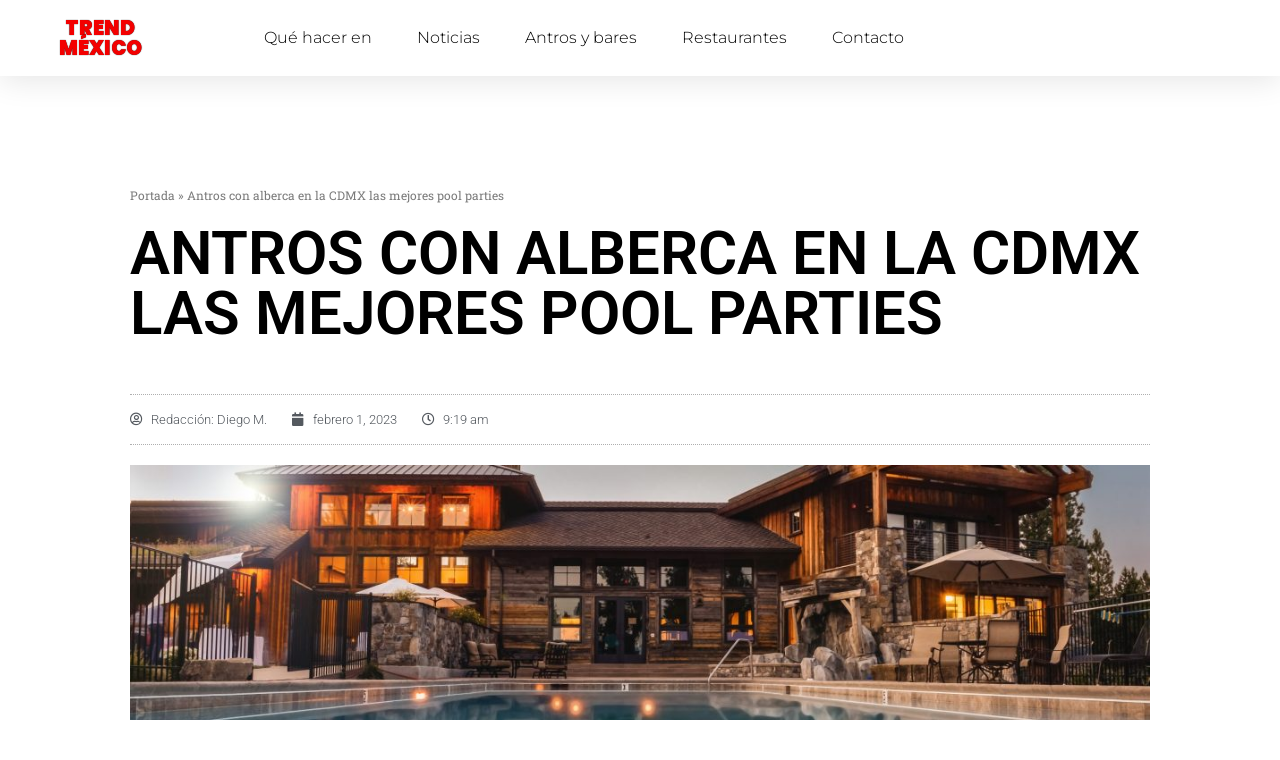

--- FILE ---
content_type: text/html; charset=UTF-8
request_url: https://www.trendmexico.com/antros-con-alberca-en-la-cdmx-las-mejores-pool-parties/
body_size: 30294
content:
<!doctype html><html lang="es"><head><script data-no-optimize="1">var litespeed_docref=sessionStorage.getItem("litespeed_docref");litespeed_docref&&(Object.defineProperty(document,"referrer",{get:function(){return litespeed_docref}}),sessionStorage.removeItem("litespeed_docref"));</script> <meta charset="UTF-8"><meta name="viewport" content="width=device-width, initial-scale=1"><link rel="profile" href="https://gmpg.org/xfn/11"><link rel="dns-prefetch" href="//cdn.hu-manity.co" />
 <script type="litespeed/javascript">var huOptions={"appID":"wwwtrendmexicocom-f6846af","currentLanguage":"es","blocking":!1,"globalCookie":!1,"isAdmin":!1,"privacyConsent":!0,"forms":[]}</script> <script type="litespeed/javascript" data-src="https://cdn.hu-manity.co/hu-banner.min.js"></script><meta name='robots' content='index, follow, max-image-preview:large, max-snippet:-1, max-video-preview:-1' /><style>img:is([sizes="auto" i], [sizes^="auto," i]) { contain-intrinsic-size: 3000px 1500px }</style><title>▷ Antros con alberca en la CDMX | La mejor guía de antros con alberca |</title><meta name="description" content="Checa los mejores antros con alberca en la CDMX, disfruta de las mejores pool parties en México y entérate de los mejores eventos." /><link rel="canonical" href="https://www.trendmexico.com/antros-con-alberca-en-la-cdmx-las-mejores-pool-parties/" /><meta property="og:locale" content="es_ES" /><meta property="og:type" content="article" /><meta property="og:title" content="▷ Antros con alberca en la CDMX | La mejor guía de antros con alberca |" /><meta property="og:description" content="Checa los mejores antros con alberca en la CDMX, disfruta de las mejores pool parties en México y entérate de los mejores eventos." /><meta property="og:url" content="https://www.trendmexico.com/antros-con-alberca-en-la-cdmx-las-mejores-pool-parties/" /><meta property="og:site_name" content="Trend México" /><meta property="article:publisher" content="https://www.facebook.com/RevistaTrendMexico/" /><meta property="article:published_time" content="2023-02-01T15:19:09+00:00" /><meta property="article:modified_time" content="2023-03-02T10:21:13+00:00" /><meta property="og:image" content="https://www.trendmexico.com/wp-content/uploads/2019/05/antros-con-alberca-en-la-CDMX-scaled.jpg" /><meta property="og:image:width" content="2560" /><meta property="og:image:height" content="1532" /><meta property="og:image:type" content="image/jpeg" /><meta name="author" content="Diego M." /><meta name="twitter:card" content="summary_large_image" /><meta name="twitter:label1" content="Escrito por" /><meta name="twitter:data1" content="Diego M." /><meta name="twitter:label2" content="Tiempo de lectura" /><meta name="twitter:data2" content="1 minuto" /> <script type="application/ld+json" class="yoast-schema-graph">{"@context":"https://schema.org","@graph":[{"@type":"Article","@id":"https://www.trendmexico.com/antros-con-alberca-en-la-cdmx-las-mejores-pool-parties/#article","isPartOf":{"@id":"https://www.trendmexico.com/antros-con-alberca-en-la-cdmx-las-mejores-pool-parties/"},"author":{"name":"Diego M.","@id":"https://www.trendmexico.com/#/schema/person/53d02e0bc27b8fc6928564097a5971bd"},"headline":"Antros con alberca en la CDMX las mejores pool parties","datePublished":"2023-02-01T15:19:09+00:00","dateModified":"2023-03-02T10:21:13+00:00","mainEntityOfPage":{"@id":"https://www.trendmexico.com/antros-con-alberca-en-la-cdmx-las-mejores-pool-parties/"},"wordCount":147,"commentCount":0,"publisher":{"@id":"https://www.trendmexico.com/#organization"},"image":{"@id":"https://www.trendmexico.com/antros-con-alberca-en-la-cdmx-las-mejores-pool-parties/#primaryimage"},"thumbnailUrl":"https://www.trendmexico.com/wp-content/uploads/2019/05/antros-con-alberca-en-la-CDMX-scaled.jpg","keywords":["antros con alberca","antros con alberca cdmx","bares con alberca","bares con alberca cdmx","roof con alberca cdmx","terrazas con alberca"],"articleSection":["Antros"],"inLanguage":"es","potentialAction":[{"@type":"CommentAction","name":"Comment","target":["https://www.trendmexico.com/antros-con-alberca-en-la-cdmx-las-mejores-pool-parties/#respond"]}]},{"@type":"WebPage","@id":"https://www.trendmexico.com/antros-con-alberca-en-la-cdmx-las-mejores-pool-parties/","url":"https://www.trendmexico.com/antros-con-alberca-en-la-cdmx-las-mejores-pool-parties/","name":"▷ Antros con alberca en la CDMX | La mejor guía de antros con alberca |","isPartOf":{"@id":"https://www.trendmexico.com/#website"},"primaryImageOfPage":{"@id":"https://www.trendmexico.com/antros-con-alberca-en-la-cdmx-las-mejores-pool-parties/#primaryimage"},"image":{"@id":"https://www.trendmexico.com/antros-con-alberca-en-la-cdmx-las-mejores-pool-parties/#primaryimage"},"thumbnailUrl":"https://www.trendmexico.com/wp-content/uploads/2019/05/antros-con-alberca-en-la-CDMX-scaled.jpg","datePublished":"2023-02-01T15:19:09+00:00","dateModified":"2023-03-02T10:21:13+00:00","description":"Checa los mejores antros con alberca en la CDMX, disfruta de las mejores pool parties en México y entérate de los mejores eventos.","breadcrumb":{"@id":"https://www.trendmexico.com/antros-con-alberca-en-la-cdmx-las-mejores-pool-parties/#breadcrumb"},"inLanguage":"es","potentialAction":[{"@type":"ReadAction","target":["https://www.trendmexico.com/antros-con-alberca-en-la-cdmx-las-mejores-pool-parties/"]}]},{"@type":"ImageObject","inLanguage":"es","@id":"https://www.trendmexico.com/antros-con-alberca-en-la-cdmx-las-mejores-pool-parties/#primaryimage","url":"https://www.trendmexico.com/wp-content/uploads/2019/05/antros-con-alberca-en-la-CDMX-scaled.jpg","contentUrl":"https://www.trendmexico.com/wp-content/uploads/2019/05/antros-con-alberca-en-la-CDMX-scaled.jpg","width":2560,"height":1532,"caption":"antros con alberca en la CDMX"},{"@type":"BreadcrumbList","@id":"https://www.trendmexico.com/antros-con-alberca-en-la-cdmx-las-mejores-pool-parties/#breadcrumb","itemListElement":[{"@type":"ListItem","position":1,"name":"Portada","item":"https://www.trendmexico.com/"},{"@type":"ListItem","position":2,"name":"Antros con alberca en la CDMX las mejores pool parties"}]},{"@type":"WebSite","@id":"https://www.trendmexico.com/#website","url":"https://www.trendmexico.com/","name":"Trend México","description":"La mejor revista de medios sociales y entretenimiento en México","publisher":{"@id":"https://www.trendmexico.com/#organization"},"potentialAction":[{"@type":"SearchAction","target":{"@type":"EntryPoint","urlTemplate":"https://www.trendmexico.com/?s={search_term_string}"},"query-input":{"@type":"PropertyValueSpecification","valueRequired":true,"valueName":"search_term_string"}}],"inLanguage":"es"},{"@type":"Organization","@id":"https://www.trendmexico.com/#organization","name":"Trend México","url":"https://www.trendmexico.com/","logo":{"@type":"ImageObject","inLanguage":"es","@id":"https://www.trendmexico.com/#/schema/logo/image/","url":"https://www.trendmexico.com/wp-content/uploads/2017/10/Archivo_000.png","contentUrl":"https://www.trendmexico.com/wp-content/uploads/2017/10/Archivo_000.png","width":2048,"height":2048,"caption":"Trend México"},"image":{"@id":"https://www.trendmexico.com/#/schema/logo/image/"},"sameAs":["https://www.facebook.com/RevistaTrendMexico/"]},{"@type":"Person","@id":"https://www.trendmexico.com/#/schema/person/53d02e0bc27b8fc6928564097a5971bd","name":"Diego M.","image":{"@type":"ImageObject","inLanguage":"es","@id":"https://www.trendmexico.com/#/schema/person/image/","url":"https://www.trendmexico.com/wp-content/litespeed/avatar/30aadc421325674f969924c3874d0139.jpg?ver=1769151983","contentUrl":"https://www.trendmexico.com/wp-content/litespeed/avatar/30aadc421325674f969924c3874d0139.jpg?ver=1769151983","caption":"Diego M."},"sameAs":["https://www.trendmexico.com"]}]}</script> <link rel='dns-prefetch' href='//ajax.googleapis.com' /><link rel='dns-prefetch' href='//www.googletagmanager.com' /><link rel='dns-prefetch' href='//connect.facebook.net' /><link rel='dns-prefetch' href='//facebook.com' /><link rel='dns-prefetch' href='//fonts.googleapis.com' /><link rel='dns-prefetch' href='//fonts.gstatic.com' /><link rel='dns-prefetch' href='//google.com' /><link rel='dns-prefetch' href='//googleads.g.doubleclick.net' /><link rel='dns-prefetch' href='//googleadservices.com' /><link rel='dns-prefetch' href='//googletagmanager.com' /><link rel='dns-prefetch' href='//pagead2.googlesyndication.com' /><link rel="alternate" type="application/rss+xml" title="Trend México &raquo; Feed" href="https://www.trendmexico.com/feed/" /><link rel="alternate" type="application/rss+xml" title="Trend México &raquo; Feed de los comentarios" href="https://www.trendmexico.com/comments/feed/" /><link rel="alternate" type="application/rss+xml" title="Trend México &raquo; Comentario Antros con alberca en la CDMX las mejores pool parties del feed" href="https://www.trendmexico.com/antros-con-alberca-en-la-cdmx-las-mejores-pool-parties/feed/" /> <script type="litespeed/javascript">window._wpemojiSettings={"baseUrl":"https:\/\/s.w.org\/images\/core\/emoji\/16.0.1\/72x72\/","ext":".png","svgUrl":"https:\/\/s.w.org\/images\/core\/emoji\/16.0.1\/svg\/","svgExt":".svg","source":{"concatemoji":"https:\/\/www.trendmexico.com\/wp-includes\/js\/wp-emoji-release.min.js?ver=6.8.3"}};
/*! This file is auto-generated */
!function(s,n){var o,i,e;function c(e){try{var t={supportTests:e,timestamp:(new Date).valueOf()};sessionStorage.setItem(o,JSON.stringify(t))}catch(e){}}function p(e,t,n){e.clearRect(0,0,e.canvas.width,e.canvas.height),e.fillText(t,0,0);var t=new Uint32Array(e.getImageData(0,0,e.canvas.width,e.canvas.height).data),a=(e.clearRect(0,0,e.canvas.width,e.canvas.height),e.fillText(n,0,0),new Uint32Array(e.getImageData(0,0,e.canvas.width,e.canvas.height).data));return t.every(function(e,t){return e===a[t]})}function u(e,t){e.clearRect(0,0,e.canvas.width,e.canvas.height),e.fillText(t,0,0);for(var n=e.getImageData(16,16,1,1),a=0;a<n.data.length;a++)if(0!==n.data[a])return!1;return!0}function f(e,t,n,a){switch(t){case"flag":return n(e,"\ud83c\udff3\ufe0f\u200d\u26a7\ufe0f","\ud83c\udff3\ufe0f\u200b\u26a7\ufe0f")?!1:!n(e,"\ud83c\udde8\ud83c\uddf6","\ud83c\udde8\u200b\ud83c\uddf6")&&!n(e,"\ud83c\udff4\udb40\udc67\udb40\udc62\udb40\udc65\udb40\udc6e\udb40\udc67\udb40\udc7f","\ud83c\udff4\u200b\udb40\udc67\u200b\udb40\udc62\u200b\udb40\udc65\u200b\udb40\udc6e\u200b\udb40\udc67\u200b\udb40\udc7f");case"emoji":return!a(e,"\ud83e\udedf")}return!1}function g(e,t,n,a){var r="undefined"!=typeof WorkerGlobalScope&&self instanceof WorkerGlobalScope?new OffscreenCanvas(300,150):s.createElement("canvas"),o=r.getContext("2d",{willReadFrequently:!0}),i=(o.textBaseline="top",o.font="600 32px Arial",{});return e.forEach(function(e){i[e]=t(o,e,n,a)}),i}function t(e){var t=s.createElement("script");t.src=e,t.defer=!0,s.head.appendChild(t)}"undefined"!=typeof Promise&&(o="wpEmojiSettingsSupports",i=["flag","emoji"],n.supports={everything:!0,everythingExceptFlag:!0},e=new Promise(function(e){s.addEventListener("DOMContentLiteSpeedLoaded",e,{once:!0})}),new Promise(function(t){var n=function(){try{var e=JSON.parse(sessionStorage.getItem(o));if("object"==typeof e&&"number"==typeof e.timestamp&&(new Date).valueOf()<e.timestamp+604800&&"object"==typeof e.supportTests)return e.supportTests}catch(e){}return null}();if(!n){if("undefined"!=typeof Worker&&"undefined"!=typeof OffscreenCanvas&&"undefined"!=typeof URL&&URL.createObjectURL&&"undefined"!=typeof Blob)try{var e="postMessage("+g.toString()+"("+[JSON.stringify(i),f.toString(),p.toString(),u.toString()].join(",")+"));",a=new Blob([e],{type:"text/javascript"}),r=new Worker(URL.createObjectURL(a),{name:"wpTestEmojiSupports"});return void(r.onmessage=function(e){c(n=e.data),r.terminate(),t(n)})}catch(e){}c(n=g(i,f,p,u))}t(n)}).then(function(e){for(var t in e)n.supports[t]=e[t],n.supports.everything=n.supports.everything&&n.supports[t],"flag"!==t&&(n.supports.everythingExceptFlag=n.supports.everythingExceptFlag&&n.supports[t]);n.supports.everythingExceptFlag=n.supports.everythingExceptFlag&&!n.supports.flag,n.DOMReady=!1,n.readyCallback=function(){n.DOMReady=!0}}).then(function(){return e}).then(function(){var e;n.supports.everything||(n.readyCallback(),(e=n.source||{}).concatemoji?t(e.concatemoji):e.wpemoji&&e.twemoji&&(t(e.twemoji),t(e.wpemoji)))}))}((window,document),window._wpemojiSettings)</script> <style id="litespeed-ccss">.pt-cv-overlaygrid.overlay2.layout1 .pt-cv-content-item:first-child{grid-area:1/1/3!important}.pt-cv-overlaygrid.overlay2.layout2 .pt-cv-content-item:first-child{grid-area:1/1/4!important}.pt-cv-overlaygrid.overlay2.layout3 .pt-cv-content-item:first-child{grid-area:1/1/5!important}ul{box-sizing:border-box}:root{--wp--preset--font-size--normal:16px;--wp--preset--font-size--huge:42px}.screen-reader-text{border:0;clip:rect(1px,1px,1px,1px);clip-path:inset(50%);height:1px;margin:-1px;overflow:hidden;padding:0;position:absolute;width:1px;word-wrap:normal!important}:root{--wp--preset--aspect-ratio--square:1;--wp--preset--aspect-ratio--4-3:4/3;--wp--preset--aspect-ratio--3-4:3/4;--wp--preset--aspect-ratio--3-2:3/2;--wp--preset--aspect-ratio--2-3:2/3;--wp--preset--aspect-ratio--16-9:16/9;--wp--preset--aspect-ratio--9-16:9/16;--wp--preset--color--black:#000000;--wp--preset--color--cyan-bluish-gray:#abb8c3;--wp--preset--color--white:#ffffff;--wp--preset--color--pale-pink:#f78da7;--wp--preset--color--vivid-red:#cf2e2e;--wp--preset--color--luminous-vivid-orange:#ff6900;--wp--preset--color--luminous-vivid-amber:#fcb900;--wp--preset--color--light-green-cyan:#7bdcb5;--wp--preset--color--vivid-green-cyan:#00d084;--wp--preset--color--pale-cyan-blue:#8ed1fc;--wp--preset--color--vivid-cyan-blue:#0693e3;--wp--preset--color--vivid-purple:#9b51e0;--wp--preset--gradient--vivid-cyan-blue-to-vivid-purple:linear-gradient(135deg,rgba(6,147,227,1) 0%,rgb(155,81,224) 100%);--wp--preset--gradient--light-green-cyan-to-vivid-green-cyan:linear-gradient(135deg,rgb(122,220,180) 0%,rgb(0,208,130) 100%);--wp--preset--gradient--luminous-vivid-amber-to-luminous-vivid-orange:linear-gradient(135deg,rgba(252,185,0,1) 0%,rgba(255,105,0,1) 100%);--wp--preset--gradient--luminous-vivid-orange-to-vivid-red:linear-gradient(135deg,rgba(255,105,0,1) 0%,rgb(207,46,46) 100%);--wp--preset--gradient--very-light-gray-to-cyan-bluish-gray:linear-gradient(135deg,rgb(238,238,238) 0%,rgb(169,184,195) 100%);--wp--preset--gradient--cool-to-warm-spectrum:linear-gradient(135deg,rgb(74,234,220) 0%,rgb(151,120,209) 20%,rgb(207,42,186) 40%,rgb(238,44,130) 60%,rgb(251,105,98) 80%,rgb(254,248,76) 100%);--wp--preset--gradient--blush-light-purple:linear-gradient(135deg,rgb(255,206,236) 0%,rgb(152,150,240) 100%);--wp--preset--gradient--blush-bordeaux:linear-gradient(135deg,rgb(254,205,165) 0%,rgb(254,45,45) 50%,rgb(107,0,62) 100%);--wp--preset--gradient--luminous-dusk:linear-gradient(135deg,rgb(255,203,112) 0%,rgb(199,81,192) 50%,rgb(65,88,208) 100%);--wp--preset--gradient--pale-ocean:linear-gradient(135deg,rgb(255,245,203) 0%,rgb(182,227,212) 50%,rgb(51,167,181) 100%);--wp--preset--gradient--electric-grass:linear-gradient(135deg,rgb(202,248,128) 0%,rgb(113,206,126) 100%);--wp--preset--gradient--midnight:linear-gradient(135deg,rgb(2,3,129) 0%,rgb(40,116,252) 100%);--wp--preset--font-size--small:13px;--wp--preset--font-size--medium:20px;--wp--preset--font-size--large:36px;--wp--preset--font-size--x-large:42px;--wp--preset--spacing--20:0.44rem;--wp--preset--spacing--30:0.67rem;--wp--preset--spacing--40:1rem;--wp--preset--spacing--50:1.5rem;--wp--preset--spacing--60:2.25rem;--wp--preset--spacing--70:3.38rem;--wp--preset--spacing--80:5.06rem;--wp--preset--shadow--natural:6px 6px 9px rgba(0, 0, 0, 0.2);--wp--preset--shadow--deep:12px 12px 50px rgba(0, 0, 0, 0.4);--wp--preset--shadow--sharp:6px 6px 0px rgba(0, 0, 0, 0.2);--wp--preset--shadow--outlined:6px 6px 0px -3px rgba(255, 255, 255, 1), 6px 6px rgba(0, 0, 0, 1);--wp--preset--shadow--crisp:6px 6px 0px rgba(0, 0, 0, 1)}:root{--wp--style--global--content-size:800px;--wp--style--global--wide-size:1200px}:where(body){margin:0}:root{--wp--style--block-gap:24px}body{padding-top:0;padding-right:0;padding-bottom:0;padding-left:0}a:where(:not(.wp-element-button)){text-decoration:underline}html{line-height:1.15;-webkit-text-size-adjust:100%}*,:after,:before{box-sizing:border-box}body{margin:0;font-family:-apple-system,BlinkMacSystemFont,Segoe UI,Roboto,Helvetica Neue,Arial,Noto Sans,sans-serif,Apple Color Emoji,Segoe UI Emoji,Segoe UI Symbol,Noto Color Emoji;font-size:1rem;font-weight:400;line-height:1.5;color:#333;background-color:#fff;-webkit-font-smoothing:antialiased;-moz-osx-font-smoothing:grayscale}h1{margin-block-start:.5rem;margin-block-end:1rem;font-family:inherit;font-weight:500;line-height:1.2;color:inherit}h1{font-size:2.5rem}p{margin-block-start:0;margin-block-end:.9rem}a{background-color:#fff0;text-decoration:none;color:#c36}img{border-style:none;height:auto;max-width:100%}[hidden]{display:none}label{display:inline-block;line-height:1;vertical-align:middle}input,textarea{font-family:inherit;font-size:1rem;line-height:1.5;margin:0}textarea{width:100%;border:1px solid #666;border-radius:3px;padding:.5rem 1rem}input{overflow:visible}textarea{overflow:auto;resize:vertical}::-webkit-file-upload-button{-webkit-appearance:button;font:inherit}li,ul{margin-block-start:0;margin-block-end:0;border:0;outline:0;font-size:100%;vertical-align:baseline;background:#fff0}.comments-area a{text-decoration:underline}.screen-reader-text{clip:rect(1px,1px,1px,1px);height:1px;overflow:hidden;position:absolute!important;width:1px;word-wrap:normal!important}.elementor-screen-only,.screen-reader-text{height:1px;margin:-1px;overflow:hidden;padding:0;position:absolute;top:-10000em;width:1px;clip:rect(0,0,0,0);border:0}.elementor *,.elementor :after,.elementor :before{box-sizing:border-box}.elementor a{box-shadow:none;text-decoration:none}.elementor img{border:none;border-radius:0;box-shadow:none;height:auto;max-width:100%}.elementor-widget-wrap .elementor-element.elementor-widget__width-initial{max-width:100%}@media (max-width:767px){.elementor-widget-wrap .elementor-element.elementor-widget-mobile__width-initial{max-width:100%}}.elementor-element{--flex-direction:initial;--flex-wrap:initial;--justify-content:initial;--align-items:initial;--align-content:initial;--gap:initial;--flex-basis:initial;--flex-grow:initial;--flex-shrink:initial;--order:initial;--align-self:initial;align-self:var(--align-self);flex-basis:var(--flex-basis);flex-grow:var(--flex-grow);flex-shrink:var(--flex-shrink);order:var(--order)}.elementor-element:where(.e-con-full,.elementor-widget){align-content:var(--align-content);align-items:var(--align-items);flex-direction:var(--flex-direction);flex-wrap:var(--flex-wrap);gap:var(--row-gap) var(--column-gap);justify-content:var(--justify-content)}@media (max-width:767px){.elementor-mobile-align-center{text-align:center}}:root{--page-title-display:block}.elementor-page-title{display:var(--page-title-display)}.elementor-section{position:relative}.elementor-section .elementor-container{display:flex;margin-left:auto;margin-right:auto;position:relative}@media (max-width:1024px){.elementor-section .elementor-container{flex-wrap:wrap}}.elementor-section.elementor-section-boxed>.elementor-container{max-width:1140px}.elementor-widget-wrap{align-content:flex-start;flex-wrap:wrap;position:relative;width:100%}.elementor:not(.elementor-bc-flex-widget) .elementor-widget-wrap{display:flex}.elementor-widget-wrap>.elementor-element{width:100%}.elementor-widget{position:relative}.elementor-widget:not(:last-child){margin-bottom:var(--kit-widget-spacing,20px)}.elementor-column{display:flex;min-height:1px;position:relative}.elementor-column-gap-default>.elementor-column>.elementor-element-populated{padding:10px}@media (min-width:768px){.elementor-column.elementor-col-33{width:33.333%}.elementor-column.elementor-col-100{width:100%}}@media (max-width:767px){.elementor-column{width:100%}}@media (prefers-reduced-motion:no-preference){html{scroll-behavior:smooth}}.elementor-heading-title{line-height:1;margin:0;padding:0}@media (max-width:767px){.elementor .elementor-hidden-mobile{display:none}}.elementor-kit-5918{--e-global-color-primary:#000000;--e-global-color-secondary:#FF0000;--e-global-color-text:#302F2F;--e-global-color-accent:#CE6161;--e-global-typography-primary-font-family:"Roboto";--e-global-typography-primary-font-weight:600;--e-global-typography-secondary-font-family:"Roboto Slab";--e-global-typography-secondary-font-weight:400;--e-global-typography-text-font-family:"Roboto";--e-global-typography-text-font-weight:400;--e-global-typography-accent-font-family:"Roboto";--e-global-typography-accent-font-weight:500;font-family:"Montserrat",Sans-serif;font-weight:400}.elementor-kit-5918 a{color:#000}.elementor-kit-5918 h1{color:#000;font-family:"Saira Condensed",Sans-serif;font-size:59px;text-transform:uppercase}.elementor-section.elementor-section-boxed>.elementor-container{max-width:1140px}.elementor-widget:not(:last-child){margin-block-end:20px}.elementor-element{--widgets-spacing:20px 20px;--widgets-spacing-row:20px;--widgets-spacing-column:20px}@media (max-width:1024px){.elementor-section.elementor-section-boxed>.elementor-container{max-width:1024px}}@media (max-width:767px){.elementor-section.elementor-section-boxed>.elementor-container{max-width:767px}}.elementor-widget-heading .elementor-heading-title[class*=elementor-size-]>a{color:inherit;font-size:inherit;line-height:inherit}.elementor-item:after,.elementor-item:before{display:block;position:absolute}.elementor-item:not(:hover):not(:focus):not(.elementor-item-active):not(.highlighted):after,.elementor-item:not(:hover):not(:focus):not(.elementor-item-active):not(.highlighted):before{opacity:0}.elementor-nav-menu--main .elementor-nav-menu a{padding:13px 20px}.elementor-nav-menu--main .elementor-nav-menu ul{border-style:solid;border-width:0;padding:0;position:absolute;width:12em}.elementor-nav-menu--layout-horizontal{display:flex}.elementor-nav-menu--layout-horizontal .elementor-nav-menu{display:flex;flex-wrap:wrap}.elementor-nav-menu--layout-horizontal .elementor-nav-menu a{flex-grow:1;white-space:nowrap}.elementor-nav-menu--layout-horizontal .elementor-nav-menu>li{display:flex}.elementor-nav-menu--layout-horizontal .elementor-nav-menu>li ul{top:100%!important}.elementor-nav-menu--layout-horizontal .elementor-nav-menu>li:not(:first-child)>a{margin-inline-start:var(--e-nav-menu-horizontal-menu-item-margin)}.elementor-nav-menu--layout-horizontal .elementor-nav-menu>li:not(:first-child)>ul{left:var(--e-nav-menu-horizontal-menu-item-margin)!important}.elementor-nav-menu--layout-horizontal .elementor-nav-menu>li:not(:last-child)>a{margin-inline-end:var(--e-nav-menu-horizontal-menu-item-margin)}.elementor-nav-menu--layout-horizontal .elementor-nav-menu>li:not(:last-child):after{align-self:center;border-color:var(--e-nav-menu-divider-color,#000);border-left-style:var(--e-nav-menu-divider-style,solid);border-left-width:var(--e-nav-menu-divider-width,2px);content:var(--e-nav-menu-divider-content,none);height:var(--e-nav-menu-divider-height,35%)}.elementor-nav-menu__align-center .elementor-nav-menu{justify-content:center;margin-inline-end:auto;margin-inline-start:auto}.elementor-widget-nav-menu .elementor-widget-container{display:flex;flex-direction:column}.elementor-nav-menu{position:relative;z-index:2}.elementor-nav-menu:after{clear:both;content:" ";display:block;font:0/0 serif;height:0;overflow:hidden;visibility:hidden}.elementor-nav-menu,.elementor-nav-menu li,.elementor-nav-menu ul{display:block;line-height:normal;list-style:none;margin:0;padding:0}.elementor-nav-menu ul{display:none}.elementor-nav-menu ul ul a{border-left:16px solid #fff0}.elementor-nav-menu a,.elementor-nav-menu li{position:relative}.elementor-nav-menu li{border-width:0}.elementor-nav-menu a{align-items:center;display:flex}.elementor-nav-menu a{line-height:20px;padding:10px 20px}.elementor-menu-toggle{align-items:center;background-color:rgb(0 0 0/.05);border:0 solid;border-radius:3px;color:#33373d;display:flex;font-size:var(--nav-menu-icon-size,22px);justify-content:center;padding:.25em}.elementor-menu-toggle:not(.elementor-active) .elementor-menu-toggle__icon--close{display:none}.elementor-nav-menu--dropdown{background-color:#fff;font-size:13px}.elementor-nav-menu--dropdown.elementor-nav-menu__container{margin-top:10px;overflow-x:hidden;overflow-y:auto;transform-origin:top}.elementor-nav-menu--dropdown.elementor-nav-menu__container .elementor-sub-item{font-size:.85em}.elementor-nav-menu--dropdown a{color:#33373d}ul.elementor-nav-menu--dropdown a{border-inline-start:8px solid #fff0;text-shadow:none}.elementor-nav-menu__text-align-center .elementor-nav-menu--dropdown .elementor-nav-menu a{justify-content:center}.elementor-nav-menu--toggle{--menu-height:100vh}.elementor-nav-menu--toggle .elementor-menu-toggle:not(.elementor-active)+.elementor-nav-menu__container{max-height:0;overflow:hidden;transform:scaleY(0)}.elementor-nav-menu--stretch .elementor-nav-menu__container.elementor-nav-menu--dropdown{position:absolute;z-index:9997}@media (max-width:767px){.elementor-nav-menu--dropdown-mobile .elementor-nav-menu--main{display:none}}@media (min-width:768px){.elementor-nav-menu--dropdown-mobile .elementor-menu-toggle,.elementor-nav-menu--dropdown-mobile .elementor-nav-menu--dropdown{display:none}.elementor-nav-menu--dropdown-mobile nav.elementor-nav-menu--dropdown.elementor-nav-menu__container{overflow-y:hidden}}.elementor-widget-breadcrumbs{font-size:.85em}.elementor-widget-breadcrumbs p{margin-bottom:0}.elementor-icon-list-items .elementor-icon-list-item .elementor-icon-list-text{display:inline-block}.elementor-icon-list-items .elementor-icon-list-item .elementor-icon-list-text span{display:inline}.elementor-widget .elementor-icon-list-items.elementor-inline-items{display:flex;flex-wrap:wrap;margin-left:-8px;margin-right:-8px}.elementor-widget .elementor-icon-list-items.elementor-inline-items .elementor-inline-item{word-break:break-word}.elementor-widget .elementor-icon-list-items.elementor-inline-items .elementor-icon-list-item{margin-left:8px;margin-right:8px}.elementor-widget .elementor-icon-list-items.elementor-inline-items .elementor-icon-list-item:after{border-bottom:0;border-left-width:1px;border-right:0;border-top:0;border-style:solid;height:100%;left:auto;position:relative;right:auto;right:-8px;width:auto}.elementor-widget .elementor-icon-list-items{list-style-type:none;margin:0;padding:0}.elementor-widget .elementor-icon-list-item{margin:0;padding:0;position:relative}.elementor-widget .elementor-icon-list-item:after{bottom:0;position:absolute;width:100%}.elementor-widget .elementor-icon-list-item,.elementor-widget .elementor-icon-list-item a{align-items:var(--icon-vertical-align,center);display:flex;font-size:inherit}.elementor-widget .elementor-icon-list-icon+.elementor-icon-list-text{align-self:center;padding-inline-start:5px}.elementor-widget .elementor-icon-list-icon{display:flex;position:relative;top:var(--icon-vertical-offset,initial)}.elementor-widget .elementor-icon-list-icon i{font-size:var(--e-icon-list-icon-size);width:1.25em}.elementor-widget:not(.elementor-align-right) .elementor-icon-list-item:after{left:0}.elementor-widget:not(.elementor-align-left) .elementor-icon-list-item:after{right:0}@media (min-width:-1){.elementor-widget:not(.elementor-widescreen-align-right) .elementor-icon-list-item:after{left:0}.elementor-widget:not(.elementor-widescreen-align-left) .elementor-icon-list-item:after{right:0}}@media (max-width:-1){.elementor-widget:not(.elementor-laptop-align-right) .elementor-icon-list-item:after{left:0}.elementor-widget:not(.elementor-laptop-align-left) .elementor-icon-list-item:after{right:0}.elementor-widget:not(.elementor-tablet_extra-align-right) .elementor-icon-list-item:after{left:0}.elementor-widget:not(.elementor-tablet_extra-align-left) .elementor-icon-list-item:after{right:0}}@media (max-width:1024px){.elementor-widget:not(.elementor-tablet-align-right) .elementor-icon-list-item:after{left:0}.elementor-widget:not(.elementor-tablet-align-left) .elementor-icon-list-item:after{right:0}}@media (max-width:-1){.elementor-widget:not(.elementor-mobile_extra-align-right) .elementor-icon-list-item:after{left:0}.elementor-widget:not(.elementor-mobile_extra-align-left) .elementor-icon-list-item:after{right:0}}@media (max-width:767px){.elementor-widget.elementor-mobile-align-center .elementor-icon-list-item,.elementor-widget.elementor-mobile-align-center .elementor-icon-list-item a{justify-content:center}.elementor-widget.elementor-mobile-align-center .elementor-icon-list-item:after{margin:auto}.elementor-widget.elementor-mobile-align-center .elementor-inline-items{justify-content:center}.elementor-widget:not(.elementor-mobile-align-right) .elementor-icon-list-item:after{left:0}.elementor-widget:not(.elementor-mobile-align-left) .elementor-icon-list-item:after{right:0}}.elementor .elementor-element ul.elementor-icon-list-items{padding:0}.far,.fas{-moz-osx-font-smoothing:grayscale;-webkit-font-smoothing:antialiased;display:inline-block;font-style:normal;font-variant:normal;text-rendering:auto;line-height:1}.fa-calendar:before{content:""}.fa-clock:before{content:""}.fa-user-circle:before{content:""}.far{font-family:"Font Awesome 5 Free";font-weight:400}.fas{font-family:"Font Awesome 5 Free";font-weight:900}.elementor-widget-image{text-align:center}.elementor-widget-image img{display:inline-block;vertical-align:middle}[class*=" eicon-"]{display:inline-block;font-family:eicons;font-size:inherit;font-weight:400;font-style:normal;font-variant:normal;line-height:1;text-rendering:auto;-webkit-font-smoothing:antialiased;-moz-osx-font-smoothing:grayscale}.eicon-menu-bar:before{content:""}.eicon-close:before{content:""}.elementor-5932 .elementor-element.elementor-element-500bcda1{box-shadow:0 5px 30px 0 rgb(0 0 0/.1);z-index:10}.elementor-5932 .elementor-element.elementor-element-2444ae3b>.elementor-element-populated{padding:0 0 0 0}.elementor-5932 .elementor-element.elementor-element-462ac151:not(.elementor-motion-effects-element-type-background){background-color:#fff}.elementor-5932 .elementor-element.elementor-element-462ac151>.elementor-container{max-width:1200px}.elementor-5932 .elementor-element.elementor-element-462ac151{margin-top:0;margin-bottom:0;padding:15px 0 15px 0}.elementor-5932 .elementor-element.elementor-element-9cf786d.elementor-column.elementor-element[data-element_type="column"]>.elementor-widget-wrap.elementor-element-populated{align-content:center;align-items:center}.elementor-5932 .elementor-element.elementor-element-9cf786d>.elementor-element-populated{padding:0 0 0 0}.elementor-widget-theme-site-title .elementor-heading-title{font-family:var(--e-global-typography-primary-font-family),Sans-serif;font-weight:var(--e-global-typography-primary-font-weight);color:var(--e-global-color-primary)}.elementor-5932 .elementor-element.elementor-element-23b6049{width:var(--container-widget-width,189.167%);max-width:189.167%;--container-widget-width:189.167%;--container-widget-flex-grow:0;text-align:center}.elementor-5932 .elementor-element.elementor-element-23b6049 .elementor-heading-title{font-family:"Poppins",Sans-serif;font-size:20px;font-weight:900;text-transform:uppercase;text-shadow:0 0 1px rgb(0 0 0/.99);color:#F30000}.elementor-5932 .elementor-element.elementor-element-5405ceb6.elementor-column.elementor-element[data-element_type="column"]>.elementor-widget-wrap.elementor-element-populated{align-content:center;align-items:center}.elementor-5932 .elementor-element.elementor-element-5405ceb6>.elementor-element-populated{padding:0 0 0 0}.elementor-widget-nav-menu .elementor-nav-menu .elementor-item{font-family:var(--e-global-typography-primary-font-family),Sans-serif;font-weight:var(--e-global-typography-primary-font-weight)}.elementor-widget-nav-menu .elementor-nav-menu--main .elementor-item{color:var(--e-global-color-text);fill:var(--e-global-color-text)}.elementor-widget-nav-menu .elementor-nav-menu--main:not(.e--pointer-framed) .elementor-item:before,.elementor-widget-nav-menu .elementor-nav-menu--main:not(.e--pointer-framed) .elementor-item:after{background-color:var(--e-global-color-accent)}.elementor-widget-nav-menu{--e-nav-menu-divider-color:var( --e-global-color-text )}.elementor-widget-nav-menu .elementor-nav-menu--dropdown .elementor-item,.elementor-widget-nav-menu .elementor-nav-menu--dropdown .elementor-sub-item{font-family:var(--e-global-typography-accent-font-family),Sans-serif;font-weight:var(--e-global-typography-accent-font-weight)}.elementor-5932 .elementor-element.elementor-element-93a1d73{width:var(--container-widget-width,102.002%);max-width:102.002%;--container-widget-width:102.002%;--container-widget-flex-grow:0;--e-nav-menu-horizontal-menu-item-margin:calc( 5px / 2 );--nav-menu-icon-size:20px}.elementor-5932 .elementor-element.elementor-element-93a1d73 .elementor-menu-toggle{margin-left:auto;background-color:#FFF}.elementor-5932 .elementor-element.elementor-element-93a1d73 .elementor-nav-menu .elementor-item{font-family:"Montserrat",Sans-serif;font-size:16px;font-weight:300}.elementor-5932 .elementor-element.elementor-element-93a1d73 .elementor-nav-menu--main .elementor-item{color:#000;fill:#000;padding-left:20px;padding-right:20px}.elementor-5932 .elementor-element.elementor-element-93a1d73 .elementor-nav-menu--dropdown a,.elementor-5932 .elementor-element.elementor-element-93a1d73 .elementor-menu-toggle{color:#000}.elementor-5932 .elementor-element.elementor-element-93a1d73 .elementor-nav-menu--dropdown{background-color:#FFF}.elementor-5932 .elementor-element.elementor-element-93a1d73 .elementor-nav-menu--dropdown .elementor-item,.elementor-5932 .elementor-element.elementor-element-93a1d73 .elementor-nav-menu--dropdown .elementor-sub-item{font-family:"Montserrat",Sans-serif;font-weight:500}.elementor-5932 .elementor-element.elementor-element-93a1d73 .elementor-nav-menu--dropdown li:not(:last-child){border-style:solid;border-color:#E0E0E0;border-bottom-width:1px}.elementor-5932 .elementor-element.elementor-element-93a1d73 .elementor-nav-menu--main>.elementor-nav-menu>li>.elementor-nav-menu--dropdown,.elementor-5932 .elementor-element.elementor-element-93a1d73 .elementor-nav-menu__container.elementor-nav-menu--dropdown{margin-top:9px!important}.elementor-5932 .elementor-element.elementor-element-93a1d73 div.elementor-menu-toggle{color:#000}.elementor-5932 .elementor-element.elementor-element-a2559a2{width:var(--container-widget-width,121.626%);max-width:121.626%;--container-widget-width:121.626%;--container-widget-flex-grow:0}.elementor-location-header:before{content:"";display:table;clear:both}@media (min-width:768px){.elementor-5932 .elementor-element.elementor-element-2444ae3b{width:100%}.elementor-5932 .elementor-element.elementor-element-9cf786d{width:10%}.elementor-5932 .elementor-element.elementor-element-5405ceb6{width:70.748%}.elementor-5932 .elementor-element.elementor-element-35d23d1{width:18.916%}}@media (max-width:1024px) and (min-width:768px){.elementor-5932 .elementor-element.elementor-element-9cf786d{width:50%}.elementor-5932 .elementor-element.elementor-element-5405ceb6{width:15%}}@media (max-width:1024px){.elementor-5932 .elementor-element.elementor-element-462ac151{padding:20px 15px 20px 15px}.elementor-5932 .elementor-element.elementor-element-9cf786d>.elementor-element-populated{padding:0 0 0 0}.elementor-5932 .elementor-element.elementor-element-5405ceb6>.elementor-element-populated{padding:0 0 0 0}.elementor-5932 .elementor-element.elementor-element-93a1d73 .elementor-nav-menu .elementor-item{font-size:14px}.elementor-5932 .elementor-element.elementor-element-93a1d73{--e-nav-menu-horizontal-menu-item-margin:calc( 0px / 2 )}}@media (max-width:767px){.elementor-5932 .elementor-element.elementor-element-2444ae3b>.elementor-element-populated{padding:0 0 0 0}.elementor-5932 .elementor-element.elementor-element-9cf786d{width:35%}.elementor-5932 .elementor-element.elementor-element-23b6049{width:var(--container-widget-width,33%);max-width:33%;--container-widget-width:33%;--container-widget-flex-grow:0}.elementor-5932 .elementor-element.elementor-element-5405ceb6{width:65%}.elementor-5932 .elementor-element.elementor-element-93a1d73{width:var(--container-widget-width,32.143%);max-width:32.143%;--container-widget-width:32.143%;--container-widget-flex-grow:0}.elementor-5932 .elementor-element.elementor-element-93a1d73 .elementor-nav-menu--dropdown a{padding-top:22px;padding-bottom:22px}.elementor-5932 .elementor-element.elementor-element-35d23d1{width:45%}.elementor-5932 .elementor-element.elementor-element-a2559a2{width:var(--container-widget-width,20.486%);max-width:20.486%;--container-widget-width:20.486%;--container-widget-flex-grow:0}}.elementor-widget-heading .elementor-heading-title{font-family:var(--e-global-typography-primary-font-family),Sans-serif;font-weight:var(--e-global-typography-primary-font-weight);color:var(--e-global-color-primary)}.elementor-widget-form .elementor-field-group>label{color:var(--e-global-color-text)}.elementor-widget-form .elementor-field-group>label{font-family:var(--e-global-typography-text-font-family),Sans-serif;font-weight:var(--e-global-typography-text-font-weight)}.elementor-6101 .elementor-element.elementor-element-3db208bc .elementor-field-group>label{color:var(--e-global-color-text)}.elementor-6101 .elementor-element.elementor-element-3db208bc .elementor-field-group>label{font-size:15px;font-weight:600}.elementor-location-header:before{content:"";display:table;clear:both}.elementor-8916 .elementor-element.elementor-element-5fc1ffeb{margin-top:50px;margin-bottom:50px}.elementor-8916 .elementor-element.elementor-element-636809cf:not(.elementor-motion-effects-element-type-background)>.elementor-widget-wrap{background-color:#fff}.elementor-8916 .elementor-element.elementor-element-636809cf>.elementor-element-populated{padding:60px 60px 60px 60px}.elementor-widget-breadcrumbs{font-family:var(--e-global-typography-secondary-font-family),Sans-serif;font-weight:var(--e-global-typography-secondary-font-weight)}.elementor-8916 .elementor-element.elementor-element-9e6e42b{font-size:12px;color:#7a7a7a}.elementor-8916 .elementor-element.elementor-element-9e6e42b a{color:#7a7a7a}.elementor-widget-theme-post-title .elementor-heading-title{font-family:var(--e-global-typography-primary-font-family),Sans-serif;font-weight:var(--e-global-typography-primary-font-weight);color:var(--e-global-color-primary)}.elementor-8916 .elementor-element.elementor-element-12620d8a>.elementor-widget-container{margin:0 0 30px 0}.elementor-8916 .elementor-element.elementor-element-12620d8a .elementor-heading-title{font-size:60px;font-weight:600;color:#000}.elementor-widget-post-info .elementor-icon-list-item:not(:last-child):after{border-color:var(--e-global-color-text)}.elementor-widget-post-info .elementor-icon-list-icon i{color:var(--e-global-color-primary)}.elementor-widget-post-info .elementor-icon-list-text{color:var(--e-global-color-secondary)}.elementor-widget-post-info .elementor-icon-list-item{font-family:var(--e-global-typography-text-font-family),Sans-serif;font-weight:var(--e-global-typography-text-font-weight)}.elementor-8916 .elementor-element.elementor-element-6d9a9532>.elementor-widget-container{padding:15px 0 15px 0;border-style:dotted;border-width:1px 0 1px 0;border-color:#afafaf}.elementor-8916 .elementor-element.elementor-element-6d9a9532 .elementor-icon-list-items.elementor-inline-items .elementor-icon-list-item{margin-right:calc(25px/2);margin-left:calc(25px/2)}.elementor-8916 .elementor-element.elementor-element-6d9a9532 .elementor-icon-list-items.elementor-inline-items{margin-right:calc(-25px/2);margin-left:calc(-25px/2)}body:not(.rtl) .elementor-8916 .elementor-element.elementor-element-6d9a9532 .elementor-icon-list-items.elementor-inline-items .elementor-icon-list-item:after{right:calc(-25px/2)}.elementor-8916 .elementor-element.elementor-element-6d9a9532 .elementor-icon-list-icon i{color:#54595f;font-size:13px}.elementor-8916 .elementor-element.elementor-element-6d9a9532 .elementor-icon-list-icon{width:13px}body:not(.rtl) .elementor-8916 .elementor-element.elementor-element-6d9a9532 .elementor-icon-list-text{padding-left:8px}.elementor-8916 .elementor-element.elementor-element-6d9a9532 .elementor-icon-list-text{color:#54595f}.elementor-8916 .elementor-element.elementor-element-6d9a9532 .elementor-icon-list-item{font-size:13px;font-weight:300}@media (max-width:767px){.elementor-8916 .elementor-element.elementor-element-636809cf>.elementor-element-populated{padding:0 0 0 0}.elementor-8916 .elementor-element.elementor-element-9e6e42b>.elementor-widget-container{margin:0 6px 0 5px}.elementor-8916 .elementor-element.elementor-element-12620d8a>.elementor-widget-container{margin:10px 10px 10px 10px}.elementor-8916 .elementor-element.elementor-element-12620d8a{text-align:center}.elementor-8916 .elementor-element.elementor-element-12620d8a .elementor-heading-title{font-size:33px}.elementor-8916 .elementor-element.elementor-element-6d9a9532 .elementor-icon-list-items.elementor-inline-items .elementor-icon-list-item{margin-right:calc(15px/2);margin-left:calc(15px/2)}.elementor-8916 .elementor-element.elementor-element-6d9a9532 .elementor-icon-list-items.elementor-inline-items{margin-right:calc(-15px/2);margin-left:calc(-15px/2)}body:not(.rtl) .elementor-8916 .elementor-element.elementor-element-6d9a9532 .elementor-icon-list-items.elementor-inline-items .elementor-icon-list-item:after{right:calc(-15px/2)}.elementor-8916 .elementor-element.elementor-element-6d9a9532 .elementor-icon-list-icon{width:16px}.elementor-8916 .elementor-element.elementor-element-6d9a9532 .elementor-icon-list-icon i{font-size:16px}.elementor-8916 .elementor-element.elementor-element-6d9a9532 .elementor-icon-list-item{line-height:27px}}:root{--joinchat-ico:url("data:image/svg+xml;charset=utf-8,%3Csvg xmlns='http://www.w3.org/2000/svg' viewBox='0 0 24 24'%3E%3Cpath fill='%23fff' d='M3.516 3.516c4.686-4.686 12.284-4.686 16.97 0s4.686 12.283 0 16.97a12 12 0 0 1-13.754 2.299l-5.814.735a.392.392 0 0 1-.438-.44l.748-5.788A12 12 0 0 1 3.517 3.517zm3.61 17.043.3.158a9.85 9.85 0 0 0 11.534-1.758c3.843-3.843 3.843-10.074 0-13.918s-10.075-3.843-13.918 0a9.85 9.85 0 0 0-1.747 11.554l.16.303-.51 3.942a.196.196 0 0 0 .219.22zm6.534-7.003-.933 1.164a9.84 9.84 0 0 1-3.497-3.495l1.166-.933a.79.79 0 0 0 .23-.94L9.561 6.96a.79.79 0 0 0-.924-.445l-2.023.524a.797.797 0 0 0-.588.88 11.754 11.754 0 0 0 10.005 10.005.797.797 0 0 0 .88-.587l.525-2.023a.79.79 0 0 0-.445-.923L14.6 13.327a.79.79 0 0 0-.94.23z'/%3E%3C/svg%3E");--joinchat-font:-apple-system,blinkmacsystemfont,"Segoe UI",roboto,oxygen-sans,ubuntu,cantarell,"Helvetica Neue",sans-serif}.joinchat{--sep:20px;--bottom:var(--sep);--s:60px;--h:calc(var(--s)/2);display:none;position:fixed;z-index:9000;right:var(--sep);bottom:var(--bottom);font:normal normal normal 16px/1.625em var(--joinchat-font);letter-spacing:0;animation:joinchat_show .5s cubic-bezier(.18,.89,.32,1.28) 10ms both;transform:scale3d(0,0,0);transform-origin:calc(var(--s)/-2) calc(var(--s)/-4);touch-action:manipulation;-webkit-font-smoothing:antialiased}.joinchat *,.joinchat :after,.joinchat :before{box-sizing:border-box}.joinchat--left{right:auto;left:var(--sep)}.joinchat__button{position:absolute;z-index:2;bottom:8px;right:8px;height:var(--s);width:var(--s);background:#25d366 var(--joinchat-ico) 50%/60%no-repeat;color:inherit;border-radius:50%;box-shadow:1px 6px 24px 0 rgba(7,94,84,.24)}.joinchat--left .joinchat__button{right:auto;left:8px}@keyframes joinchat_show{0%{transform:scale3d(0,0,0)}to{transform:scaleX(1)}}@media (orientation:landscape) and (height<=480px),(width<=480px){.joinchat{--sep:6px}}@media (prefers-reduced-motion){.joinchat{animation:none}}.joinchat{--ch:142;--cs:70%;--cl:49%;--bw:1}</style><link rel="preload" data-asynced="1" data-optimized="2" as="style" onload="this.onload=null;this.rel='stylesheet'" href="https://www.trendmexico.com/wp-content/litespeed/ucss/e897dacf9261d377f86839559cc26f76.css?ver=7a101" /><script type="litespeed/javascript">!function(a){"use strict";var b=function(b,c,d){function e(a){return h.body?a():void setTimeout(function(){e(a)})}function f(){i.addEventListener&&i.removeEventListener("load",f),i.media=d||"all"}var g,h=a.document,i=h.createElement("link");if(c)g=c;else{var j=(h.body||h.getElementsByTagName("head")[0]).childNodes;g=j[j.length-1]}var k=h.styleSheets;i.rel="stylesheet",i.href=b,i.media="only x",e(function(){g.parentNode.insertBefore(i,c?g:g.nextSibling)});var l=function(a){for(var b=i.href,c=k.length;c--;)if(k[c].href===b)return a();setTimeout(function(){l(a)})};return i.addEventListener&&i.addEventListener("load",f),i.onloadcssdefined=l,l(f),i};"undefined"!=typeof exports?exports.loadCSS=b:a.loadCSS=b}("undefined"!=typeof global?global:this);!function(a){if(a.loadCSS){var b=loadCSS.relpreload={};if(b.support=function(){try{return a.document.createElement("link").relList.supports("preload")}catch(b){return!1}},b.poly=function(){for(var b=a.document.getElementsByTagName("link"),c=0;c<b.length;c++){var d=b[c];"preload"===d.rel&&"style"===d.getAttribute("as")&&(a.loadCSS(d.href,d,d.getAttribute("media")),d.rel=null)}},!b.support()){b.poly();var c=a.setInterval(b.poly,300);a.addEventListener&&a.addEventListener("load",function(){b.poly(),a.clearInterval(c)}),a.attachEvent&&a.attachEvent("onload",function(){a.clearInterval(c)})}}}(this);</script> <style id='wp-emoji-styles-inline-css'>img.wp-smiley, img.emoji {
		display: inline !important;
		border: none !important;
		box-shadow: none !important;
		height: 1em !important;
		width: 1em !important;
		margin: 0 0.07em !important;
		vertical-align: -0.1em !important;
		background: none !important;
		padding: 0 !important;
	}</style><style id='joinchat-button-style-inline-css'>.wp-block-joinchat-button{border:none!important;text-align:center}.wp-block-joinchat-button figure{display:table;margin:0 auto;padding:0}.wp-block-joinchat-button figcaption{font:normal normal 400 .6em/2em var(--wp--preset--font-family--system-font,sans-serif);margin:0;padding:0}.wp-block-joinchat-button .joinchat-button__qr{background-color:#fff;border:6px solid #25d366;border-radius:30px;box-sizing:content-box;display:block;height:200px;margin:auto;overflow:hidden;padding:10px;width:200px}.wp-block-joinchat-button .joinchat-button__qr canvas,.wp-block-joinchat-button .joinchat-button__qr img{display:block;margin:auto}.wp-block-joinchat-button .joinchat-button__link{align-items:center;background-color:#25d366;border:6px solid #25d366;border-radius:30px;display:inline-flex;flex-flow:row nowrap;justify-content:center;line-height:1.25em;margin:0 auto;text-decoration:none}.wp-block-joinchat-button .joinchat-button__link:before{background:transparent var(--joinchat-ico) no-repeat center;background-size:100%;content:"";display:block;height:1.5em;margin:-.75em .75em -.75em 0;width:1.5em}.wp-block-joinchat-button figure+.joinchat-button__link{margin-top:10px}@media (orientation:landscape)and (min-height:481px),(orientation:portrait)and (min-width:481px){.wp-block-joinchat-button.joinchat-button--qr-only figure+.joinchat-button__link{display:none}}@media (max-width:480px),(orientation:landscape)and (max-height:480px){.wp-block-joinchat-button figure{display:none}}</style><style id='global-styles-inline-css'>:root{--wp--preset--aspect-ratio--square: 1;--wp--preset--aspect-ratio--4-3: 4/3;--wp--preset--aspect-ratio--3-4: 3/4;--wp--preset--aspect-ratio--3-2: 3/2;--wp--preset--aspect-ratio--2-3: 2/3;--wp--preset--aspect-ratio--16-9: 16/9;--wp--preset--aspect-ratio--9-16: 9/16;--wp--preset--color--black: #000000;--wp--preset--color--cyan-bluish-gray: #abb8c3;--wp--preset--color--white: #ffffff;--wp--preset--color--pale-pink: #f78da7;--wp--preset--color--vivid-red: #cf2e2e;--wp--preset--color--luminous-vivid-orange: #ff6900;--wp--preset--color--luminous-vivid-amber: #fcb900;--wp--preset--color--light-green-cyan: #7bdcb5;--wp--preset--color--vivid-green-cyan: #00d084;--wp--preset--color--pale-cyan-blue: #8ed1fc;--wp--preset--color--vivid-cyan-blue: #0693e3;--wp--preset--color--vivid-purple: #9b51e0;--wp--preset--gradient--vivid-cyan-blue-to-vivid-purple: linear-gradient(135deg,rgba(6,147,227,1) 0%,rgb(155,81,224) 100%);--wp--preset--gradient--light-green-cyan-to-vivid-green-cyan: linear-gradient(135deg,rgb(122,220,180) 0%,rgb(0,208,130) 100%);--wp--preset--gradient--luminous-vivid-amber-to-luminous-vivid-orange: linear-gradient(135deg,rgba(252,185,0,1) 0%,rgba(255,105,0,1) 100%);--wp--preset--gradient--luminous-vivid-orange-to-vivid-red: linear-gradient(135deg,rgba(255,105,0,1) 0%,rgb(207,46,46) 100%);--wp--preset--gradient--very-light-gray-to-cyan-bluish-gray: linear-gradient(135deg,rgb(238,238,238) 0%,rgb(169,184,195) 100%);--wp--preset--gradient--cool-to-warm-spectrum: linear-gradient(135deg,rgb(74,234,220) 0%,rgb(151,120,209) 20%,rgb(207,42,186) 40%,rgb(238,44,130) 60%,rgb(251,105,98) 80%,rgb(254,248,76) 100%);--wp--preset--gradient--blush-light-purple: linear-gradient(135deg,rgb(255,206,236) 0%,rgb(152,150,240) 100%);--wp--preset--gradient--blush-bordeaux: linear-gradient(135deg,rgb(254,205,165) 0%,rgb(254,45,45) 50%,rgb(107,0,62) 100%);--wp--preset--gradient--luminous-dusk: linear-gradient(135deg,rgb(255,203,112) 0%,rgb(199,81,192) 50%,rgb(65,88,208) 100%);--wp--preset--gradient--pale-ocean: linear-gradient(135deg,rgb(255,245,203) 0%,rgb(182,227,212) 50%,rgb(51,167,181) 100%);--wp--preset--gradient--electric-grass: linear-gradient(135deg,rgb(202,248,128) 0%,rgb(113,206,126) 100%);--wp--preset--gradient--midnight: linear-gradient(135deg,rgb(2,3,129) 0%,rgb(40,116,252) 100%);--wp--preset--font-size--small: 13px;--wp--preset--font-size--medium: 20px;--wp--preset--font-size--large: 36px;--wp--preset--font-size--x-large: 42px;--wp--preset--spacing--20: 0.44rem;--wp--preset--spacing--30: 0.67rem;--wp--preset--spacing--40: 1rem;--wp--preset--spacing--50: 1.5rem;--wp--preset--spacing--60: 2.25rem;--wp--preset--spacing--70: 3.38rem;--wp--preset--spacing--80: 5.06rem;--wp--preset--shadow--natural: 6px 6px 9px rgba(0, 0, 0, 0.2);--wp--preset--shadow--deep: 12px 12px 50px rgba(0, 0, 0, 0.4);--wp--preset--shadow--sharp: 6px 6px 0px rgba(0, 0, 0, 0.2);--wp--preset--shadow--outlined: 6px 6px 0px -3px rgba(255, 255, 255, 1), 6px 6px rgba(0, 0, 0, 1);--wp--preset--shadow--crisp: 6px 6px 0px rgba(0, 0, 0, 1);}:root { --wp--style--global--content-size: 800px;--wp--style--global--wide-size: 1200px; }:where(body) { margin: 0; }.wp-site-blocks > .alignleft { float: left; margin-right: 2em; }.wp-site-blocks > .alignright { float: right; margin-left: 2em; }.wp-site-blocks > .aligncenter { justify-content: center; margin-left: auto; margin-right: auto; }:where(.wp-site-blocks) > * { margin-block-start: 24px; margin-block-end: 0; }:where(.wp-site-blocks) > :first-child { margin-block-start: 0; }:where(.wp-site-blocks) > :last-child { margin-block-end: 0; }:root { --wp--style--block-gap: 24px; }:root :where(.is-layout-flow) > :first-child{margin-block-start: 0;}:root :where(.is-layout-flow) > :last-child{margin-block-end: 0;}:root :where(.is-layout-flow) > *{margin-block-start: 24px;margin-block-end: 0;}:root :where(.is-layout-constrained) > :first-child{margin-block-start: 0;}:root :where(.is-layout-constrained) > :last-child{margin-block-end: 0;}:root :where(.is-layout-constrained) > *{margin-block-start: 24px;margin-block-end: 0;}:root :where(.is-layout-flex){gap: 24px;}:root :where(.is-layout-grid){gap: 24px;}.is-layout-flow > .alignleft{float: left;margin-inline-start: 0;margin-inline-end: 2em;}.is-layout-flow > .alignright{float: right;margin-inline-start: 2em;margin-inline-end: 0;}.is-layout-flow > .aligncenter{margin-left: auto !important;margin-right: auto !important;}.is-layout-constrained > .alignleft{float: left;margin-inline-start: 0;margin-inline-end: 2em;}.is-layout-constrained > .alignright{float: right;margin-inline-start: 2em;margin-inline-end: 0;}.is-layout-constrained > .aligncenter{margin-left: auto !important;margin-right: auto !important;}.is-layout-constrained > :where(:not(.alignleft):not(.alignright):not(.alignfull)){max-width: var(--wp--style--global--content-size);margin-left: auto !important;margin-right: auto !important;}.is-layout-constrained > .alignwide{max-width: var(--wp--style--global--wide-size);}body .is-layout-flex{display: flex;}.is-layout-flex{flex-wrap: wrap;align-items: center;}.is-layout-flex > :is(*, div){margin: 0;}body .is-layout-grid{display: grid;}.is-layout-grid > :is(*, div){margin: 0;}body{padding-top: 0px;padding-right: 0px;padding-bottom: 0px;padding-left: 0px;}a:where(:not(.wp-element-button)){text-decoration: underline;}:root :where(.wp-element-button, .wp-block-button__link){background-color: #32373c;border-width: 0;color: #fff;font-family: inherit;font-size: inherit;line-height: inherit;padding: calc(0.667em + 2px) calc(1.333em + 2px);text-decoration: none;}.has-black-color{color: var(--wp--preset--color--black) !important;}.has-cyan-bluish-gray-color{color: var(--wp--preset--color--cyan-bluish-gray) !important;}.has-white-color{color: var(--wp--preset--color--white) !important;}.has-pale-pink-color{color: var(--wp--preset--color--pale-pink) !important;}.has-vivid-red-color{color: var(--wp--preset--color--vivid-red) !important;}.has-luminous-vivid-orange-color{color: var(--wp--preset--color--luminous-vivid-orange) !important;}.has-luminous-vivid-amber-color{color: var(--wp--preset--color--luminous-vivid-amber) !important;}.has-light-green-cyan-color{color: var(--wp--preset--color--light-green-cyan) !important;}.has-vivid-green-cyan-color{color: var(--wp--preset--color--vivid-green-cyan) !important;}.has-pale-cyan-blue-color{color: var(--wp--preset--color--pale-cyan-blue) !important;}.has-vivid-cyan-blue-color{color: var(--wp--preset--color--vivid-cyan-blue) !important;}.has-vivid-purple-color{color: var(--wp--preset--color--vivid-purple) !important;}.has-black-background-color{background-color: var(--wp--preset--color--black) !important;}.has-cyan-bluish-gray-background-color{background-color: var(--wp--preset--color--cyan-bluish-gray) !important;}.has-white-background-color{background-color: var(--wp--preset--color--white) !important;}.has-pale-pink-background-color{background-color: var(--wp--preset--color--pale-pink) !important;}.has-vivid-red-background-color{background-color: var(--wp--preset--color--vivid-red) !important;}.has-luminous-vivid-orange-background-color{background-color: var(--wp--preset--color--luminous-vivid-orange) !important;}.has-luminous-vivid-amber-background-color{background-color: var(--wp--preset--color--luminous-vivid-amber) !important;}.has-light-green-cyan-background-color{background-color: var(--wp--preset--color--light-green-cyan) !important;}.has-vivid-green-cyan-background-color{background-color: var(--wp--preset--color--vivid-green-cyan) !important;}.has-pale-cyan-blue-background-color{background-color: var(--wp--preset--color--pale-cyan-blue) !important;}.has-vivid-cyan-blue-background-color{background-color: var(--wp--preset--color--vivid-cyan-blue) !important;}.has-vivid-purple-background-color{background-color: var(--wp--preset--color--vivid-purple) !important;}.has-black-border-color{border-color: var(--wp--preset--color--black) !important;}.has-cyan-bluish-gray-border-color{border-color: var(--wp--preset--color--cyan-bluish-gray) !important;}.has-white-border-color{border-color: var(--wp--preset--color--white) !important;}.has-pale-pink-border-color{border-color: var(--wp--preset--color--pale-pink) !important;}.has-vivid-red-border-color{border-color: var(--wp--preset--color--vivid-red) !important;}.has-luminous-vivid-orange-border-color{border-color: var(--wp--preset--color--luminous-vivid-orange) !important;}.has-luminous-vivid-amber-border-color{border-color: var(--wp--preset--color--luminous-vivid-amber) !important;}.has-light-green-cyan-border-color{border-color: var(--wp--preset--color--light-green-cyan) !important;}.has-vivid-green-cyan-border-color{border-color: var(--wp--preset--color--vivid-green-cyan) !important;}.has-pale-cyan-blue-border-color{border-color: var(--wp--preset--color--pale-cyan-blue) !important;}.has-vivid-cyan-blue-border-color{border-color: var(--wp--preset--color--vivid-cyan-blue) !important;}.has-vivid-purple-border-color{border-color: var(--wp--preset--color--vivid-purple) !important;}.has-vivid-cyan-blue-to-vivid-purple-gradient-background{background: var(--wp--preset--gradient--vivid-cyan-blue-to-vivid-purple) !important;}.has-light-green-cyan-to-vivid-green-cyan-gradient-background{background: var(--wp--preset--gradient--light-green-cyan-to-vivid-green-cyan) !important;}.has-luminous-vivid-amber-to-luminous-vivid-orange-gradient-background{background: var(--wp--preset--gradient--luminous-vivid-amber-to-luminous-vivid-orange) !important;}.has-luminous-vivid-orange-to-vivid-red-gradient-background{background: var(--wp--preset--gradient--luminous-vivid-orange-to-vivid-red) !important;}.has-very-light-gray-to-cyan-bluish-gray-gradient-background{background: var(--wp--preset--gradient--very-light-gray-to-cyan-bluish-gray) !important;}.has-cool-to-warm-spectrum-gradient-background{background: var(--wp--preset--gradient--cool-to-warm-spectrum) !important;}.has-blush-light-purple-gradient-background{background: var(--wp--preset--gradient--blush-light-purple) !important;}.has-blush-bordeaux-gradient-background{background: var(--wp--preset--gradient--blush-bordeaux) !important;}.has-luminous-dusk-gradient-background{background: var(--wp--preset--gradient--luminous-dusk) !important;}.has-pale-ocean-gradient-background{background: var(--wp--preset--gradient--pale-ocean) !important;}.has-electric-grass-gradient-background{background: var(--wp--preset--gradient--electric-grass) !important;}.has-midnight-gradient-background{background: var(--wp--preset--gradient--midnight) !important;}.has-small-font-size{font-size: var(--wp--preset--font-size--small) !important;}.has-medium-font-size{font-size: var(--wp--preset--font-size--medium) !important;}.has-large-font-size{font-size: var(--wp--preset--font-size--large) !important;}.has-x-large-font-size{font-size: var(--wp--preset--font-size--x-large) !important;}
:root :where(.wp-block-pullquote){font-size: 1.5em;line-height: 1.6;}</style><link data-asynced="1" as="style" onload="this.onload=null;this.rel='stylesheet'"  rel='preload' id='jquery-ui-theme-css' href='https://ajax.googleapis.com/ajax/libs/jqueryui/1.11.4/themes/blitzer/jquery-ui.min.css?ver=1.11.4' media='all' /> <script type="litespeed/javascript" data-src="https://www.trendmexico.com/wp-includes/js/jquery/jquery.min.js?ver=3.7.1" id="jquery-core-js"></script> 
 <script type="litespeed/javascript" data-src="https://www.googletagmanager.com/gtag/js?id=GT-TBV3ZH8" id="google_gtagjs-js"></script> <script id="google_gtagjs-js-after" type="litespeed/javascript">window.dataLayer=window.dataLayer||[];function gtag(){dataLayer.push(arguments)}
gtag("set","linker",{"domains":["www.trendmexico.com"]});gtag("js",new Date());gtag("set","developer_id.dZTNiMT",!0);gtag("config","GT-TBV3ZH8")</script> <link rel="https://api.w.org/" href="https://www.trendmexico.com/wp-json/" /><link rel="alternate" title="JSON" type="application/json" href="https://www.trendmexico.com/wp-json/wp/v2/posts/3163" /><link rel="EditURI" type="application/rsd+xml" title="RSD" href="https://www.trendmexico.com/xmlrpc.php?rsd" /><meta name="generator" content="WordPress 6.8.3" /><link rel='shortlink' href='https://www.trendmexico.com/?p=3163' /><link rel="alternate" title="oEmbed (JSON)" type="application/json+oembed" href="https://www.trendmexico.com/wp-json/oembed/1.0/embed?url=https%3A%2F%2Fwww.trendmexico.com%2Fantros-con-alberca-en-la-cdmx-las-mejores-pool-parties%2F" /><link rel="alternate" title="oEmbed (XML)" type="text/xml+oembed" href="https://www.trendmexico.com/wp-json/oembed/1.0/embed?url=https%3A%2F%2Fwww.trendmexico.com%2Fantros-con-alberca-en-la-cdmx-las-mejores-pool-parties%2F&#038;format=xml" /> <script type="application/ld+json">{
    "@context": "https://schema.org/",
    "@type": "CreativeWorkSeries",
    "name": "Antros con alberca en la CDMX las mejores pool parties",
    "aggregateRating": {
        "@type": "AggregateRating",
        "ratingValue": "5",
        "bestRating": "5",
        "ratingCount": "12"
    }
}</script><meta name="generator" content="Site Kit by Google 1.171.0" /><meta name="google-adsense-platform-account" content="ca-host-pub-2644536267352236"><meta name="google-adsense-platform-domain" content="sitekit.withgoogle.com"><meta name="generator" content="Elementor 3.34.3; features: additional_custom_breakpoints; settings: css_print_method-external, google_font-enabled, font_display-auto"><style>.e-con.e-parent:nth-of-type(n+4):not(.e-lazyloaded):not(.e-no-lazyload),
				.e-con.e-parent:nth-of-type(n+4):not(.e-lazyloaded):not(.e-no-lazyload) * {
					background-image: none !important;
				}
				@media screen and (max-height: 1024px) {
					.e-con.e-parent:nth-of-type(n+3):not(.e-lazyloaded):not(.e-no-lazyload),
					.e-con.e-parent:nth-of-type(n+3):not(.e-lazyloaded):not(.e-no-lazyload) * {
						background-image: none !important;
					}
				}
				@media screen and (max-height: 640px) {
					.e-con.e-parent:nth-of-type(n+2):not(.e-lazyloaded):not(.e-no-lazyload),
					.e-con.e-parent:nth-of-type(n+2):not(.e-lazyloaded):not(.e-no-lazyload) * {
						background-image: none !important;
					}
				}</style> <script type="litespeed/javascript" data-src="https://pagead2.googlesyndication.com/pagead/js/adsbygoogle.js?client=ca-pub-9234759021287372&amp;host=ca-host-pub-2644536267352236" crossorigin="anonymous"></script> <link rel="icon" href="https://www.trendmexico.com/wp-content/uploads/2023/02/cropped-logo-trend-mexico-32x32.png" sizes="32x32" /><link rel="icon" href="https://www.trendmexico.com/wp-content/uploads/2023/02/cropped-logo-trend-mexico-192x192.png" sizes="192x192" /><link rel="apple-touch-icon" href="https://www.trendmexico.com/wp-content/uploads/2023/02/cropped-logo-trend-mexico-180x180.png" /><meta name="msapplication-TileImage" content="https://www.trendmexico.com/wp-content/uploads/2023/02/cropped-logo-trend-mexico-270x270.png" /></head><body class="wp-singular post-template-default single single-post postid-3163 single-format-standard wp-custom-logo wp-embed-responsive wp-theme-hello-elementor cookies-not-set metaslider-plugin hello-elementor-default elementor-default elementor-kit-5918 elementor-page-8916"><a class="skip-link screen-reader-text" href="#content">Ir al contenido</a><header data-elementor-type="header" data-elementor-id="5932" class="elementor elementor-5932 elementor-location-header" data-elementor-post-type="elementor_library"><section class="elementor-section elementor-top-section elementor-element elementor-element-500bcda1 elementor-section-full_width elementor-section-height-default elementor-section-height-default" data-id="500bcda1" data-element_type="section" id="header_pop"><div class="elementor-container elementor-column-gap-default"><div class="elementor-column elementor-col-100 elementor-top-column elementor-element elementor-element-2444ae3b" data-id="2444ae3b" data-element_type="column"><div class="elementor-widget-wrap elementor-element-populated"><section class="elementor-section elementor-inner-section elementor-element elementor-element-462ac151 elementor-section-boxed elementor-section-height-default elementor-section-height-default" data-id="462ac151" data-element_type="section" data-settings="{&quot;background_background&quot;:&quot;classic&quot;}"><div class="elementor-container elementor-column-gap-default"><div class="elementor-column elementor-col-50 elementor-inner-column elementor-element elementor-element-9cf786d" data-id="9cf786d" data-element_type="column"><div class="elementor-widget-wrap elementor-element-populated"><div class="elementor-element elementor-element-23b6049 elementor-widget-mobile__width-initial elementor-widget__width-initial elementor-widget elementor-widget-theme-site-title elementor-widget-heading" data-id="23b6049" data-element_type="widget" data-widget_type="theme-site-title.default"><div class="elementor-widget-container"><p class="elementor-heading-title elementor-size-default"><a href="https://www.trendmexico.com">Trend México</a></p></div></div></div></div><div class="elementor-column elementor-col-50 elementor-inner-column elementor-element elementor-element-5405ceb6" data-id="5405ceb6" data-element_type="column"><div class="elementor-widget-wrap elementor-element-populated"><div class="elementor-element elementor-element-93a1d73 elementor-nav-menu__align-center elementor-nav-menu--dropdown-mobile elementor-nav-menu--stretch elementor-nav-menu__text-align-center elementor-widget-mobile__width-initial elementor-widget__width-initial elementor-nav-menu--toggle elementor-nav-menu--burger elementor-widget elementor-widget-nav-menu" data-id="93a1d73" data-element_type="widget" data-settings="{&quot;full_width&quot;:&quot;stretch&quot;,&quot;layout&quot;:&quot;horizontal&quot;,&quot;submenu_icon&quot;:{&quot;value&quot;:&quot;&lt;i class=\&quot;fas fa-caret-down\&quot; aria-hidden=\&quot;true\&quot;&gt;&lt;\/i&gt;&quot;,&quot;library&quot;:&quot;fa-solid&quot;},&quot;toggle&quot;:&quot;burger&quot;}" data-widget_type="nav-menu.default"><div class="elementor-widget-container"><nav aria-label="Menú" class="elementor-nav-menu--main elementor-nav-menu__container elementor-nav-menu--layout-horizontal e--pointer-text e--animation-sink"><ul id="menu-1-93a1d73" class="elementor-nav-menu"><li class="menu-item menu-item-type-custom menu-item-object-custom menu-item-home menu-item-has-children menu-item-10420"><a href="https://www.trendmexico.com" class="elementor-item">Qué hacer en</a><ul class="sub-menu elementor-nav-menu--dropdown"><li class="menu-item menu-item-type-post_type menu-item-object-page menu-item-10421"><a href="https://www.trendmexico.com/cdmx-2/" class="elementor-sub-item">CDMX</a></li><li class="menu-item menu-item-type-post_type menu-item-object-page menu-item-10422"><a href="https://www.trendmexico.com/puerto-escondido/" class="elementor-sub-item">Puerto Escondido</a></li></ul></li><li class="menu-item menu-item-type-custom menu-item-object-custom menu-item-home menu-item-1009"><a href="https://www.trendmexico.com" class="elementor-item">Noticias</a></li><li class="menu-item menu-item-type-post_type menu-item-object-page menu-item-has-children menu-item-260"><a href="https://www.trendmexico.com/antros-y-bares/" class="elementor-item">Antros y bares</a><ul class="sub-menu elementor-nav-menu--dropdown"><li class="menu-item menu-item-type-post_type menu-item-object-page menu-item-has-children menu-item-261"><a href="https://www.trendmexico.com/cdmx/" class="elementor-sub-item">Guía de antros y bares en la CDMX</a><ul class="sub-menu elementor-nav-menu--dropdown"><li class="menu-item menu-item-type-post_type menu-item-object-page menu-item-268"><a href="https://www.trendmexico.com/cdmx/bares-en-acoxpa/" class="elementor-sub-item">Acoxpa</a></li><li class="menu-item menu-item-type-post_type menu-item-object-page menu-item-267"><a href="https://www.trendmexico.com/cdmx/antros-en-la-condesa/" class="elementor-sub-item">Condesa</a></li><li class="menu-item menu-item-type-post_type menu-item-object-page menu-item-2936"><a href="https://www.trendmexico.com/cdmx/antros-en-el-centro-y-reforma/" class="elementor-sub-item">Centro y Reforma</a></li><li class="menu-item menu-item-type-post_type menu-item-object-post menu-item-9388"><a href="https://www.trendmexico.com/antros-insurgentes-sur/" class="elementor-sub-item">Insurgentes Sur</a></li><li class="menu-item menu-item-type-post_type menu-item-object-page menu-item-277"><a href="https://www.trendmexico.com/cdmx/antros-en-la-napoles/" class="elementor-sub-item">Nápoles</a></li><li class="menu-item menu-item-type-post_type menu-item-object-page menu-item-266"><a href="https://www.trendmexico.com/cdmx/antros-en-polanco/" class="elementor-sub-item">Polanco</a></li><li class="menu-item menu-item-type-post_type menu-item-object-page menu-item-265"><a href="https://www.trendmexico.com/cdmx/antros-en-la-roma/" class="elementor-sub-item">Roma</a></li><li class="menu-item menu-item-type-post_type menu-item-object-page menu-item-262"><a href="https://www.trendmexico.com/cdmx/antros-en-satelite/" class="elementor-sub-item">Satélite</a></li><li class="menu-item menu-item-type-post_type menu-item-object-page menu-item-264"><a href="https://www.trendmexico.com/cdmx/antros-en-san-angel/" class="elementor-sub-item">San Ángel</a></li><li class="menu-item menu-item-type-post_type menu-item-object-page menu-item-263"><a href="https://www.trendmexico.com/cdmx/antros-en-santa-fe-palmas-interlomas/" class="elementor-sub-item">Santa Fe y Palmas</a></li><li class="menu-item menu-item-type-post_type menu-item-object-page menu-item-9383"><a href="https://www.trendmexico.com/cdmx/los-mejores-bares-de-zona-rosa/" class="elementor-sub-item">Zona Rosa</a></li></ul></li><li class="menu-item menu-item-type-post_type menu-item-object-page menu-item-5356"><a href="https://www.trendmexico.com/antros-en-merida-yucatan/" class="elementor-sub-item">Guía de antros en Mérida</a></li><li class="menu-item menu-item-type-post_type menu-item-object-page menu-item-5301"><a href="https://www.trendmexico.com/antros-en-acapulco/" class="elementor-sub-item">Guía de antros en Acapulco</a></li><li class="menu-item menu-item-type-post_type menu-item-object-page menu-item-5364"><a href="https://www.trendmexico.com/antros-en-puebla/" class="elementor-sub-item">Guía de antros en Puebla</a></li><li class="menu-item menu-item-type-post_type menu-item-object-page menu-item-5431"><a href="https://www.trendmexico.com/antros-en-monterrey/" class="elementor-sub-item">Guía de antros en Monterrey</a></li><li class="menu-item menu-item-type-post_type menu-item-object-page menu-item-10502"><a href="https://www.trendmexico.com/los-mejores-antros-en-los-cabos/" class="elementor-sub-item">Guía de antros en Los Cabos</a></li><li class="menu-item menu-item-type-post_type menu-item-object-page menu-item-10503"><a href="https://www.trendmexico.com/puerto-escondido/mejores-antros-bares-puerto-escondido/" class="elementor-sub-item">Guía de antros en Puerto Escondido</a></li></ul></li><li class="menu-item menu-item-type-post_type menu-item-object-page menu-item-9480"><a href="https://www.trendmexico.com/restaurantes-en-la-ciudad-de-mexico/" class="elementor-item">Restaurantes</a></li><li class="menu-item menu-item-type-post_type menu-item-object-page menu-item-270"><a href="https://www.trendmexico.com/contacto/" class="elementor-item">Contacto</a></li></ul></nav><div class="elementor-menu-toggle" role="button" tabindex="0" aria-label="Alternar menú" aria-expanded="false">
<i aria-hidden="true" role="presentation" class="elementor-menu-toggle__icon--open eicon-menu-bar"></i><i aria-hidden="true" role="presentation" class="elementor-menu-toggle__icon--close eicon-close"></i></div><nav class="elementor-nav-menu--dropdown elementor-nav-menu__container" aria-hidden="true"><ul id="menu-2-93a1d73" class="elementor-nav-menu"><li class="menu-item menu-item-type-custom menu-item-object-custom menu-item-home menu-item-has-children menu-item-10420"><a href="https://www.trendmexico.com" class="elementor-item" tabindex="-1">Qué hacer en</a><ul class="sub-menu elementor-nav-menu--dropdown"><li class="menu-item menu-item-type-post_type menu-item-object-page menu-item-10421"><a href="https://www.trendmexico.com/cdmx-2/" class="elementor-sub-item" tabindex="-1">CDMX</a></li><li class="menu-item menu-item-type-post_type menu-item-object-page menu-item-10422"><a href="https://www.trendmexico.com/puerto-escondido/" class="elementor-sub-item" tabindex="-1">Puerto Escondido</a></li></ul></li><li class="menu-item menu-item-type-custom menu-item-object-custom menu-item-home menu-item-1009"><a href="https://www.trendmexico.com" class="elementor-item" tabindex="-1">Noticias</a></li><li class="menu-item menu-item-type-post_type menu-item-object-page menu-item-has-children menu-item-260"><a href="https://www.trendmexico.com/antros-y-bares/" class="elementor-item" tabindex="-1">Antros y bares</a><ul class="sub-menu elementor-nav-menu--dropdown"><li class="menu-item menu-item-type-post_type menu-item-object-page menu-item-has-children menu-item-261"><a href="https://www.trendmexico.com/cdmx/" class="elementor-sub-item" tabindex="-1">Guía de antros y bares en la CDMX</a><ul class="sub-menu elementor-nav-menu--dropdown"><li class="menu-item menu-item-type-post_type menu-item-object-page menu-item-268"><a href="https://www.trendmexico.com/cdmx/bares-en-acoxpa/" class="elementor-sub-item" tabindex="-1">Acoxpa</a></li><li class="menu-item menu-item-type-post_type menu-item-object-page menu-item-267"><a href="https://www.trendmexico.com/cdmx/antros-en-la-condesa/" class="elementor-sub-item" tabindex="-1">Condesa</a></li><li class="menu-item menu-item-type-post_type menu-item-object-page menu-item-2936"><a href="https://www.trendmexico.com/cdmx/antros-en-el-centro-y-reforma/" class="elementor-sub-item" tabindex="-1">Centro y Reforma</a></li><li class="menu-item menu-item-type-post_type menu-item-object-post menu-item-9388"><a href="https://www.trendmexico.com/antros-insurgentes-sur/" class="elementor-sub-item" tabindex="-1">Insurgentes Sur</a></li><li class="menu-item menu-item-type-post_type menu-item-object-page menu-item-277"><a href="https://www.trendmexico.com/cdmx/antros-en-la-napoles/" class="elementor-sub-item" tabindex="-1">Nápoles</a></li><li class="menu-item menu-item-type-post_type menu-item-object-page menu-item-266"><a href="https://www.trendmexico.com/cdmx/antros-en-polanco/" class="elementor-sub-item" tabindex="-1">Polanco</a></li><li class="menu-item menu-item-type-post_type menu-item-object-page menu-item-265"><a href="https://www.trendmexico.com/cdmx/antros-en-la-roma/" class="elementor-sub-item" tabindex="-1">Roma</a></li><li class="menu-item menu-item-type-post_type menu-item-object-page menu-item-262"><a href="https://www.trendmexico.com/cdmx/antros-en-satelite/" class="elementor-sub-item" tabindex="-1">Satélite</a></li><li class="menu-item menu-item-type-post_type menu-item-object-page menu-item-264"><a href="https://www.trendmexico.com/cdmx/antros-en-san-angel/" class="elementor-sub-item" tabindex="-1">San Ángel</a></li><li class="menu-item menu-item-type-post_type menu-item-object-page menu-item-263"><a href="https://www.trendmexico.com/cdmx/antros-en-santa-fe-palmas-interlomas/" class="elementor-sub-item" tabindex="-1">Santa Fe y Palmas</a></li><li class="menu-item menu-item-type-post_type menu-item-object-page menu-item-9383"><a href="https://www.trendmexico.com/cdmx/los-mejores-bares-de-zona-rosa/" class="elementor-sub-item" tabindex="-1">Zona Rosa</a></li></ul></li><li class="menu-item menu-item-type-post_type menu-item-object-page menu-item-5356"><a href="https://www.trendmexico.com/antros-en-merida-yucatan/" class="elementor-sub-item" tabindex="-1">Guía de antros en Mérida</a></li><li class="menu-item menu-item-type-post_type menu-item-object-page menu-item-5301"><a href="https://www.trendmexico.com/antros-en-acapulco/" class="elementor-sub-item" tabindex="-1">Guía de antros en Acapulco</a></li><li class="menu-item menu-item-type-post_type menu-item-object-page menu-item-5364"><a href="https://www.trendmexico.com/antros-en-puebla/" class="elementor-sub-item" tabindex="-1">Guía de antros en Puebla</a></li><li class="menu-item menu-item-type-post_type menu-item-object-page menu-item-5431"><a href="https://www.trendmexico.com/antros-en-monterrey/" class="elementor-sub-item" tabindex="-1">Guía de antros en Monterrey</a></li><li class="menu-item menu-item-type-post_type menu-item-object-page menu-item-10502"><a href="https://www.trendmexico.com/los-mejores-antros-en-los-cabos/" class="elementor-sub-item" tabindex="-1">Guía de antros en Los Cabos</a></li><li class="menu-item menu-item-type-post_type menu-item-object-page menu-item-10503"><a href="https://www.trendmexico.com/puerto-escondido/mejores-antros-bares-puerto-escondido/" class="elementor-sub-item" tabindex="-1">Guía de antros en Puerto Escondido</a></li></ul></li><li class="menu-item menu-item-type-post_type menu-item-object-page menu-item-9480"><a href="https://www.trendmexico.com/restaurantes-en-la-ciudad-de-mexico/" class="elementor-item" tabindex="-1">Restaurantes</a></li><li class="menu-item menu-item-type-post_type menu-item-object-page menu-item-270"><a href="https://www.trendmexico.com/contacto/" class="elementor-item" tabindex="-1">Contacto</a></li></ul></nav></div></div></div></div></div></section></div></div></div></section></header><div data-elementor-type="single-post" data-elementor-id="8916" class="elementor elementor-8916 elementor-location-single post-3163 post type-post status-publish format-standard has-post-thumbnail hentry category-antros tag-antros-con-alberca tag-antros-con-alberca-cdmx tag-bares-con-alberca tag-bares-con-alberca-cdmx tag-roof-con-alberca-cdmx tag-terrazas-con-alberca" data-elementor-post-type="elementor_library"><section class="elementor-section elementor-top-section elementor-element elementor-element-5fc1ffeb elementor-section-boxed elementor-section-height-default elementor-section-height-default" data-id="5fc1ffeb" data-element_type="section"><div class="elementor-container elementor-column-gap-default"><div class="elementor-column elementor-col-100 elementor-top-column elementor-element elementor-element-636809cf" data-id="636809cf" data-element_type="column" data-settings="{&quot;background_background&quot;:&quot;classic&quot;}"><div class="elementor-widget-wrap elementor-element-populated"><div class="elementor-element elementor-element-9e6e42b elementor-widget elementor-widget-breadcrumbs" data-id="9e6e42b" data-element_type="widget" data-widget_type="breadcrumbs.default"><div class="elementor-widget-container"><p id="breadcrumbs"><span><span><a href="https://www.trendmexico.com/">Portada</a></span> » <span class="breadcrumb_last" aria-current="page">Antros con alberca en la CDMX las mejores pool parties</span></span></p></div></div><div class="elementor-element elementor-element-12620d8a elementor-widget elementor-widget-theme-post-title elementor-page-title elementor-widget-heading" data-id="12620d8a" data-element_type="widget" data-widget_type="theme-post-title.default"><div class="elementor-widget-container"><h1 class="elementor-heading-title elementor-size-default">Antros con alberca en la CDMX las mejores pool parties</h1></div></div><div class="elementor-element elementor-element-6d9a9532 elementor-mobile-align-center elementor-widget elementor-widget-post-info" data-id="6d9a9532" data-element_type="widget" data-widget_type="post-info.default"><div class="elementor-widget-container"><ul class="elementor-inline-items elementor-icon-list-items elementor-post-info"><li class="elementor-icon-list-item elementor-repeater-item-a339c7b elementor-inline-item" itemprop="author">
<a href="https://www.trendmexico.com/author/diego-m/">
<span class="elementor-icon-list-icon">
<i aria-hidden="true" class="far fa-user-circle"></i>							</span>
<span class="elementor-icon-list-text elementor-post-info__item elementor-post-info__item--type-author">
<span class="elementor-post-info__item-prefix">Redacción:</span>
Diego M.					</span>
</a></li><li class="elementor-icon-list-item elementor-repeater-item-ba9c996 elementor-inline-item" itemprop="datePublished">
<a href="https://www.trendmexico.com/2023/02/01/">
<span class="elementor-icon-list-icon">
<i aria-hidden="true" class="fas fa-calendar"></i>							</span>
<span class="elementor-icon-list-text elementor-post-info__item elementor-post-info__item--type-date">
<time>febrero 1, 2023</time>					</span>
</a></li><li class="elementor-icon-list-item elementor-repeater-item-d7670a7 elementor-inline-item">
<span class="elementor-icon-list-icon">
<i aria-hidden="true" class="far fa-clock"></i>							</span>
<span class="elementor-icon-list-text elementor-post-info__item elementor-post-info__item--type-time">
<time>9:19 am</time>					</span></li></ul></div></div><div class="elementor-element elementor-element-5986dcaa elementor-widget elementor-widget-theme-post-featured-image elementor-widget-image" data-id="5986dcaa" data-element_type="widget" data-widget_type="theme-post-featured-image.default"><div class="elementor-widget-container">
<img data-lazyloaded="1" src="[data-uri]" width="1140" height="500" data-src="https://www.trendmexico.com/wp-content/uploads/elementor/thumbs/antros-con-alberca-en-la-CDMX-scaled-pp5grf9fpmhajxl7ae0rolap4qf06wikzc4ly5gnm0.jpg" title="antros con alberca en la CDMX" alt="antros con alberca en la CDMX" loading="lazy" /></div></div><div class="elementor-element elementor-element-23f86b00 elementor-widget-mobile__width-auto elementor-widget elementor-widget-theme-post-content" data-id="23f86b00" data-element_type="widget" data-widget_type="theme-post-content.default"><div class="elementor-widget-container"><p>Esta vez les traemos la mejor guía de <strong>antros y bares con alberca en la CDMX</strong>, si lo tuyo es la nadada, las pool parties y las fiestas desde temprano horario aquí te traemos la guía de los bares con alberca que podrás visitar y checar su información.</p><p>Estos lugares con alberca los valoramos como los mejores en la CDMX donde se han organizado distintas pool parties y eventos sociales con relación a este «épico spot» que difícilmente lo pueden tener y hasta mantener muchos lugares.</p><p>&nbsp;</p><h2>Guía de antros con alberca en la CDMX</h2><div class="kk-star-ratings kksr-shortcode"
data-payload='{&quot;id&quot;:&quot;3163&quot;,&quot;slug&quot;:&quot;default&quot;,&quot;ignore&quot;:&quot;&quot;,&quot;reference&quot;:&quot;shortcode&quot;,&quot;align&quot;:&quot;&quot;,&quot;class&quot;:&quot;&quot;,&quot;count&quot;:&quot;12&quot;,&quot;legendonly&quot;:&quot;&quot;,&quot;readonly&quot;:&quot;&quot;,&quot;score&quot;:&quot;5&quot;,&quot;starsonly&quot;:&quot;&quot;,&quot;valign&quot;:&quot;&quot;,&quot;best&quot;:&quot;5&quot;,&quot;gap&quot;:&quot;5&quot;,&quot;greet&quot;:&quot;Rate this post&quot;,&quot;legend&quot;:&quot;5\/5 - (12 votos)&quot;,&quot;size&quot;:&quot;24&quot;,&quot;title&quot;:&quot;Antros con alberca en la CDMX las mejores pool parties&quot;,&quot;width&quot;:&quot;142.5&quot;,&quot;_legend&quot;:&quot;{score}\/{best} - ({count} {votes})&quot;,&quot;font_factor&quot;:&quot;1.25&quot;}'><div class="kksr-stars"><div class="kksr-stars-inactive"><div class="kksr-star" data-star="1" style="padding-right: 5px"><div class="kksr-icon" style="width: 24px; height: 24px;"></div></div><div class="kksr-star" data-star="2" style="padding-right: 5px"><div class="kksr-icon" style="width: 24px; height: 24px;"></div></div><div class="kksr-star" data-star="3" style="padding-right: 5px"><div class="kksr-icon" style="width: 24px; height: 24px;"></div></div><div class="kksr-star" data-star="4" style="padding-right: 5px"><div class="kksr-icon" style="width: 24px; height: 24px;"></div></div><div class="kksr-star" data-star="5" style="padding-right: 5px"><div class="kksr-icon" style="width: 24px; height: 24px;"></div></div></div><div class="kksr-stars-active" style="width: 142.5px;"><div class="kksr-star" style="padding-right: 5px"><div class="kksr-icon" style="width: 24px; height: 24px;"></div></div><div class="kksr-star" style="padding-right: 5px"><div class="kksr-icon" style="width: 24px; height: 24px;"></div></div><div class="kksr-star" style="padding-right: 5px"><div class="kksr-icon" style="width: 24px; height: 24px;"></div></div><div class="kksr-star" style="padding-right: 5px"><div class="kksr-icon" style="width: 24px; height: 24px;"></div></div><div class="kksr-star" style="padding-right: 5px"><div class="kksr-icon" style="width: 24px; height: 24px;"></div></div></div></div><div class="kksr-legend" style="font-size: 19.2px;">
5/5 - (12 votos)</div></div><div class="pt-cv-wrapper"><div class="pt-cv-view pt-cv-grid pt-cv-colsys" id="pt-cv-view-87c7cfa402"><div data-id="pt-cv-page-1" class="pt-cv-page" data-cvc="2"><div class="col-md-6 col-sm-6 col-xs-12 pt-cv-content-item pt-cv-1-col"  data-pid="8501"><div class='pt-cv-ifield'><a href="https://www.trendmexico.com/cdmx/antros-en-la-napoles/alia-rooftop-napoles/" class="_blank pt-cv-href-thumbnail pt-cv-thumb-default cvplbd" target="_blank" ><img data-lazyloaded="1" src="[data-uri]" fetchpriority="high" fetchpriority="high" decoding="async" width="600" height="220" data-src="https://www.trendmexico.com/wp-content/uploads/2022/09/alia-rooftop-napoles-2-600x220.jpg.webp" class="pt-cv-thumbnail img-none" alt="alia rooftop nápoles 2" /></a><h3 class="pt-cv-title"><a href="https://www.trendmexico.com/cdmx/antros-en-la-napoles/alia-rooftop-napoles/" class="_blank cvplbd" target="_blank" >Alia Rooftop Nápoles</a></h3><div class="pt-cv-content">La terraza Alia en el rooftop del Hotel Alia Inn Boutique se encuentra ubicada en la Colonia Nápoles de la CDMX, específicamente en la calle de Nueva York #178. Esta terraza cuenta con una increíble vista hacia el WTC (World Trade Center) de ...<br /><div class="pt-cv-rmwrap"><a href="https://www.trendmexico.com/cdmx/antros-en-la-napoles/alia-rooftop-napoles/" class="_blank pt-cv-readmore btn btn-success cvplbd" target="_blank">Leer Más</a></div></div></div></div><div class="col-md-6 col-sm-6 col-xs-12 pt-cv-content-item pt-cv-1-col"  data-pid="2509"><div class='pt-cv-ifield'><a href="https://www.trendmexico.com/cdmx/antros-en-el-centro-y-reforma/malaquita-rooftop/" class="_blank pt-cv-href-thumbnail pt-cv-thumb-default cvplbd" target="_blank" ><img data-lazyloaded="1" src="[data-uri]" decoding="async" width="600" height="220" data-src="https://www.trendmexico.com/wp-content/uploads/2019/08/Malaquita-Rooftop-Terraza-600x220.jpg.webp" class="pt-cv-thumbnail img-none" alt="Malaquita Rooftop Terraza" /></a><h3 class="pt-cv-title"><a href="https://www.trendmexico.com/cdmx/antros-en-el-centro-y-reforma/malaquita-rooftop/" class="_blank cvplbd" target="_blank" >Malaquita Rooftop</a></h3><div class="pt-cv-content">Ubicada en el último piso del hotel  City centro se encuentra este hot spot llamado Malaquita Rooftop, una hermosa terraza ambientada con los mejores toques de diseño de madera, desde el piso hasta el mobiliario, las paredes y las barras tienen un acabado ...<br /><div class="pt-cv-rmwrap"><a href="https://www.trendmexico.com/cdmx/antros-en-el-centro-y-reforma/malaquita-rooftop/" class="_blank pt-cv-readmore btn btn-success cvplbd" target="_blank">Leer Más</a></div></div></div></div><div class="col-md-6 col-sm-6 col-xs-12 pt-cv-content-item pt-cv-1-col"  data-pid="9832"><div class='pt-cv-ifield'><a href="https://www.trendmexico.com/cdmx/antros-en-la-condesa/cabuya-rooftop/" class="_blank pt-cv-href-thumbnail pt-cv-thumb-default cvplbd" target="_blank" ><img data-lazyloaded="1" src="[data-uri]" decoding="async" width="600" height="220" data-src="https://www.trendmexico.com/wp-content/uploads/2023/03/cabuya-rooftop-condesa-600x220.jpg" class="pt-cv-thumbnail img-none" alt="cabuya rooftop condesa" /></a><h3 class="pt-cv-title"><a href="https://www.trendmexico.com/cdmx/antros-en-la-condesa/cabuya-rooftop/" class="_blank cvplbd" target="_blank" >Cabuya Rooftop</a></h3><div class="pt-cv-content">Cabuya Rooftop es sin duda una de las terrazas más destacadas de la Condesa, y no es difícil entender por qué. Ubicada en el piso 17 del Hotel Andaz, esta terraza ofrece una experiencia única que te transportará a un pedacito de Tulum ...<br /><div class="pt-cv-rmwrap"><a href="https://www.trendmexico.com/cdmx/antros-en-la-condesa/cabuya-rooftop/" class="_blank pt-cv-readmore btn btn-success cvplbd" target="_blank">Leer Más</a></div></div></div></div><div class="col-md-6 col-sm-6 col-xs-12 pt-cv-content-item pt-cv-1-col"  data-pid="3002"><div class='pt-cv-ifield'><a href="https://www.trendmexico.com/cdmx/antros-en-el-centro-y-reforma/terraza-downtown/" class="_blank pt-cv-href-thumbnail pt-cv-thumb-default cvplbd" target="_blank" ><img data-lazyloaded="1" src="[data-uri]" loading="lazy" loading="lazy" decoding="async" width="600" height="220" data-src="https://www.trendmexico.com/wp-content/uploads/2019/01/terraza-downtown-centro-cdmx-600x220.jpg.webp" class="pt-cv-thumbnail img-none" alt="Terraza Downtown" /></a><h3 class="pt-cv-title"><a href="https://www.trendmexico.com/cdmx/antros-en-el-centro-y-reforma/terraza-downtown/" class="_blank cvplbd" target="_blank" >Terraza Downtown</a></h3><div class="pt-cv-content">Terraza Downtown es una increíble terraza con alberca dentro del Hotel Downtown México de grupo Hábita. Ubicada en el centro histórico y con vista a la torre latinoamericana, Terraza Downtown es bien conocida por sus fiestas estilo "pool parties" organizadas por diversas productoras de ...<br /><div class="pt-cv-rmwrap"><a href="https://www.trendmexico.com/cdmx/antros-en-el-centro-y-reforma/terraza-downtown/" class="_blank pt-cv-readmore btn btn-success cvplbd" target="_blank">Leer Más</a></div></div></div></div><div class="col-md-6 col-sm-6 col-xs-12 pt-cv-content-item pt-cv-1-col"  data-pid="2644"><div class='pt-cv-ifield'><a href="https://www.trendmexico.com/cdmx/antros-en-la-condesa/warhol-speakeasy-condesa/" class="_blank pt-cv-href-thumbnail pt-cv-thumb-default cvplbd" target="_blank" ><img data-lazyloaded="1" src="[data-uri]" loading="lazy" loading="lazy" decoding="async" width="600" height="220" data-src="https://www.trendmexico.com/wp-content/uploads/2019/05/warhol-speakeasy-condesa-600x220.png.webp" class="pt-cv-thumbnail img-none" alt="warhol speakeasy condesa" /></a><h3 class="pt-cv-title"><a href="https://www.trendmexico.com/cdmx/antros-en-la-condesa/warhol-speakeasy-condesa/" class="_blank cvplbd" target="_blank" >Warhol Speakeasy Condesa</a></h3><div class="pt-cv-content">Warhol speakeasy Condesa es el nuevo hotspot que ha llegado para quedarse un buen tiempo, con la mejor música electrónica, los mejores dj's del momento y el spot adecuado (un rooftop en Tamaulipas). Un concepto de rooftop speakeasy que cautivará a todos los ...<br /><div class="pt-cv-rmwrap"><a href="https://www.trendmexico.com/cdmx/antros-en-la-condesa/warhol-speakeasy-condesa/" class="_blank pt-cv-readmore btn btn-success cvplbd" target="_blank">Leer Más</a></div></div></div></div><div class="col-md-6 col-sm-6 col-xs-12 pt-cv-content-item pt-cv-1-col"  data-pid="3053"><div class='pt-cv-ifield'><a href="https://www.trendmexico.com/cdmx/antros-en-santa-fe-palmas-interlomas/cielo-rooftop/" class="_blank pt-cv-href-thumbnail pt-cv-thumb-default cvplbd" target="_blank" ><img data-lazyloaded="1" src="[data-uri]" loading="lazy" loading="lazy" decoding="async" width="600" height="220" data-src="https://www.trendmexico.com/wp-content/uploads/2019/02/cielo-rooftop-polanco-cdmx-600x220.jpg.webp" class="pt-cv-thumbnail img-none" alt="cielo rooftop bar santa fe cdmx" /></a><h3 class="pt-cv-title"><a href="https://www.trendmexico.com/cdmx/antros-en-santa-fe-palmas-interlomas/cielo-rooftop/" class="_blank cvplbd" target="_blank" >Cielo Rooftop</a></h3><div class="pt-cv-content">En el último piso del Hotel Hilton en Santa Fe se encuentra Cielo Rooftop, una terraza con alberca y adecuada para ser el venue de las mejores fiestas y eventos. Gente bonita, chicas en bikini y la mejor coctelería son de las cosas ...<br /><div class="pt-cv-rmwrap"><a href="https://www.trendmexico.com/cdmx/antros-en-santa-fe-palmas-interlomas/cielo-rooftop/" class="_blank pt-cv-readmore btn btn-success cvplbd" target="_blank">Leer Más</a></div></div></div></div><div class="col-md-6 col-sm-6 col-xs-12 pt-cv-content-item pt-cv-1-col"  data-pid="77"><div class='pt-cv-ifield'><a href="https://www.trendmexico.com/cdmx/antros-en-la-condesa/don-quintin-condesa/" class="_blank pt-cv-href-thumbnail pt-cv-thumb-default cvplbd" target="_blank" ><img data-lazyloaded="1" src="[data-uri]" loading="lazy" loading="lazy" decoding="async" width="600" height="220" data-src="https://www.trendmexico.com/wp-content/uploads/2019/01/don-quintin-condesa-cdmx-2-600x220.jpg.webp" class="pt-cv-thumbnail img-none" alt="don quintin condesa cdmx 2" /></a><h3 class="pt-cv-title"><a href="https://www.trendmexico.com/cdmx/antros-en-la-condesa/don-quintin-condesa/" class="_blank cvplbd" target="_blank" >Don Quintín Condesa</a></h3><div class="pt-cv-content">Don Quintin Condesa, el concepto que ha revolucionado la noche con un toque de precopeo y gente hermosa, cambia su locación para evolucionar y satisfacer las necesidades de cada cliente que anhela pasar un rato agradable, el lugar ahora es de 2 pisos ...<br /><div class="pt-cv-rmwrap"><a href="https://www.trendmexico.com/cdmx/antros-en-la-condesa/don-quintin-condesa/" class="_blank pt-cv-readmore btn btn-success cvplbd" target="_blank">Leer Más</a></div></div></div></div></div></div></div><style type="text/css" id="pt-cv-inline-style-0bf6cd5ejy">#pt-cv-view-87c7cfa402 .pt-cv-title a, #pt-cv-view-87c7cfa402  .panel-title { font-weight: 600 !important; }
#pt-cv-view-87c7cfa402 .pt-cv-readmore  { color: #ffffff !important; background-color: #00aeef !important; }
#pt-cv-view-87c7cfa402 .pt-cv-readmore:hover  { color: #ffffff !important; background-color: #00aeef !important; }
#pt-cv-view-87c7cfa402  + .pt-cv-pagination-wrapper .pt-cv-more , #pt-cv-view-87c7cfa402  + .pt-cv-pagination-wrapper .pagination .active a, .pt-cv-pagination[data-sid='87c7cfa402'] .active a { color: #ffffff !important; background-color: #00aeef !important; }</style><p><a href="http://www.eventplannermexico.mx">¿Te interesa rentar un antro con alberca? Da click aquí y te brindarán la información correspondientes</a></p><p>Checa más guías de antros en <a href="http://www.trendmexico.com">www.trendmexico.com</a></p></div></div><div class="elementor-element elementor-element-56eb45d4 elementor-widget elementor-widget-post-info" data-id="56eb45d4" data-element_type="widget" data-widget_type="post-info.default"><div class="elementor-widget-container"><ul class="elementor-inline-items elementor-icon-list-items elementor-post-info"><li class="elementor-icon-list-item elementor-repeater-item-178a5d0 elementor-inline-item" itemprop="about">
<span class="elementor-icon-list-icon">
<i class="fa fa-tags" aria-hidden="true"></i>
</span>
<span class="elementor-icon-list-text elementor-post-info__item elementor-post-info__item--type-terms">
<span class="elementor-post-info__terms-list">
<a href="https://www.trendmexico.com/tag/antros-con-alberca/" class="elementor-post-info__terms-list-item">antros con alberca</a>, <a href="https://www.trendmexico.com/tag/antros-con-alberca-cdmx/" class="elementor-post-info__terms-list-item">antros con alberca cdmx</a>, <a href="https://www.trendmexico.com/tag/bares-con-alberca/" class="elementor-post-info__terms-list-item">bares con alberca</a>, <a href="https://www.trendmexico.com/tag/bares-con-alberca-cdmx/" class="elementor-post-info__terms-list-item">bares con alberca cdmx</a>, <a href="https://www.trendmexico.com/tag/roof-con-alberca-cdmx/" class="elementor-post-info__terms-list-item">roof con alberca cdmx</a>, <a href="https://www.trendmexico.com/tag/terrazas-con-alberca/" class="elementor-post-info__terms-list-item">terrazas con alberca</a>				</span>
</span></li></ul></div></div><div class="elementor-element elementor-element-e776b11 elementor-share-buttons--skin-flat elementor-grid-5 elementor-grid-mobile-1 elementor-share-buttons--view-icon-text elementor-share-buttons--shape-square elementor-share-buttons--color-official elementor-widget elementor-widget-share-buttons" data-id="e776b11" data-element_type="widget" data-widget_type="share-buttons.default"><div class="elementor-widget-container"><div class="elementor-grid" role="list"><div class="elementor-grid-item" role="listitem"><div class="elementor-share-btn elementor-share-btn_facebook" role="button" tabindex="0" aria-label="Compartir en facebook">
<span class="elementor-share-btn__icon">
<i class="fab fa-facebook" aria-hidden="true"></i>							</span><div class="elementor-share-btn__text">
<span class="elementor-share-btn__title">
Facebook									</span></div></div></div><div class="elementor-grid-item" role="listitem"><div class="elementor-share-btn elementor-share-btn_twitter" role="button" tabindex="0" aria-label="Compartir en twitter">
<span class="elementor-share-btn__icon">
<i class="fab fa-twitter" aria-hidden="true"></i>							</span><div class="elementor-share-btn__text">
<span class="elementor-share-btn__title">
Twitter									</span></div></div></div><div class="elementor-grid-item" role="listitem"><div class="elementor-share-btn elementor-share-btn_linkedin" role="button" tabindex="0" aria-label="Compartir en linkedin">
<span class="elementor-share-btn__icon">
<i class="fab fa-linkedin" aria-hidden="true"></i>							</span><div class="elementor-share-btn__text">
<span class="elementor-share-btn__title">
LinkedIn									</span></div></div></div><div class="elementor-grid-item" role="listitem"><div class="elementor-share-btn elementor-share-btn_pinterest" role="button" tabindex="0" aria-label="Compartir en pinterest">
<span class="elementor-share-btn__icon">
<i class="fab fa-pinterest" aria-hidden="true"></i>							</span><div class="elementor-share-btn__text">
<span class="elementor-share-btn__title">
Pinterest									</span></div></div></div></div></div></div><div class="elementor-element elementor-element-280cb1d3 elementor-widget elementor-widget-post-navigation" data-id="280cb1d3" data-element_type="widget" data-widget_type="post-navigation.default"><div class="elementor-widget-container"><div class="elementor-post-navigation" role="navigation" aria-label="Navegación de la entrada"><div class="elementor-post-navigation__prev elementor-post-navigation__link"></div><div class="elementor-post-navigation__next elementor-post-navigation__link"></div></div></div></div><div class="elementor-element elementor-element-145832df elementor-widget-divider--view-line elementor-widget elementor-widget-divider" data-id="145832df" data-element_type="widget" data-widget_type="divider.default"><div class="elementor-widget-container"><div class="elementor-divider">
<span class="elementor-divider-separator">
</span></div></div></div><div class="elementor-element elementor-element-89a371e elementor-widget elementor-widget-post-comments" data-id="89a371e" data-element_type="widget" data-widget_type="post-comments.theme_comments"><div class="elementor-widget-container"><section id="comments" class="comments-area"><div id="respond" class="comment-respond"><h2 id="reply-title" class="comment-reply-title">Deja una respuesta <small><a rel="nofollow" id="cancel-comment-reply-link" href="/antros-con-alberca-en-la-cdmx-las-mejores-pool-parties/#respond" style="display:none;">Cancelar la respuesta</a></small></h2><form action="https://www.trendmexico.com/wp-comments-post.php" method="post" id="commentform" class="comment-form"><p class="comment-notes"><span id="email-notes">Tu dirección de correo electrónico no será publicada.</span> <span class="required-field-message">Los campos obligatorios están marcados con <span class="required">*</span></span></p><p class="comment-form-comment"><label for="comment">Comentario <span class="required">*</span></label><textarea id="comment" name="comment" cols="45" rows="8" maxlength="65525" required></textarea></p><p class="comment-form-author"><label for="author">Nombre <span class="required">*</span></label> <input id="author" name="author" type="text" value="" size="30" maxlength="245" autocomplete="name" required /></p><p class="comment-form-email"><label for="email">Correo electrónico <span class="required">*</span></label> <input id="email" name="email" type="email" value="" size="30" maxlength="100" aria-describedby="email-notes" autocomplete="email" required /></p><p class="comment-form-url"><label for="url">Web</label> <input id="url" name="url" type="url" value="" size="30" maxlength="200" autocomplete="url" /></p><p class="comment-form-cookies-consent"><input id="wp-comment-cookies-consent" name="wp-comment-cookies-consent" type="checkbox" value="yes" /> <label for="wp-comment-cookies-consent">Guarda mi nombre, correo electrónico y web en este navegador para la próxima vez que comente.</label></p><p class="form-submit"><input name="submit" type="submit" id="submit" class="submit" value="Publicar el comentario" /> <input type='hidden' name='comment_post_ID' value='3163' id='comment_post_ID' />
<input type='hidden' name='comment_parent' id='comment_parent' value='0' /></p><p style="display: none;"><input type="hidden" id="akismet_comment_nonce" name="akismet_comment_nonce" value="bd65321cc5" /></p> <script type="litespeed/javascript">if(typeof huOptions!=='undefined'){var huFormData={"source":"wordpress","id":"wp_comment_form","title":"Formulario de comentario","fields":{"subject":{"email":"email","first_name":"author"},"preferences":{"privacy":"wp-comment-cookies-consent"}}};var huFormNode=document.querySelector('[id="commentform"]');huFormData.node=huFormNode;huOptions.forms.push(huFormData)}</script><p style="display: none !important;" class="akismet-fields-container" data-prefix="ak_"><label>&#916;<textarea name="ak_hp_textarea" cols="45" rows="8" maxlength="100"></textarea></label><input type="hidden" id="ak_js_1" name="ak_js" value="198"/><script type="litespeed/javascript">document.getElementById("ak_js_1").setAttribute("value",(new Date()).getTime())</script></p></form></div></section></div></div></div></div></div></section></div><footer data-elementor-type="footer" data-elementor-id="6101" class="elementor elementor-6101 elementor-location-footer" data-elementor-post-type="elementor_library"><section class="elementor-section elementor-top-section elementor-element elementor-element-e50b365 elementor-section-boxed elementor-section-height-default elementor-section-height-default" data-id="e50b365" data-element_type="section"><div class="elementor-container elementor-column-gap-default"><div class="elementor-column elementor-col-100 elementor-top-column elementor-element elementor-element-eaab107" data-id="eaab107" data-element_type="column"><div class="elementor-widget-wrap elementor-element-populated"><div class="elementor-element elementor-element-945672f elementor-widget elementor-widget-spacer" data-id="945672f" data-element_type="widget" data-widget_type="spacer.default"><div class="elementor-widget-container"><div class="elementor-spacer"><div class="elementor-spacer-inner"></div></div></div></div></div></div></div></section><section class="elementor-section elementor-top-section elementor-element elementor-element-2dfd2064 elementor-section-content-middle elementor-section-boxed elementor-section-height-default elementor-section-height-default" data-id="2dfd2064" data-element_type="section" data-settings="{&quot;background_background&quot;:&quot;classic&quot;}"><div class="elementor-container elementor-column-gap-no"><div class="elementor-column elementor-col-100 elementor-top-column elementor-element elementor-element-649999fd" data-id="649999fd" data-element_type="column"><div class="elementor-widget-wrap elementor-element-populated"><div class="elementor-element elementor-element-3ac1ef2c elementor-widget elementor-widget-heading" data-id="3ac1ef2c" data-element_type="widget" data-widget_type="heading.default"><div class="elementor-widget-container"><h2 class="elementor-heading-title elementor-size-default">Suscríbete a nuestro Newsletter</h2></div></div><div class="elementor-element elementor-element-12f58ae4 elementor-widget elementor-widget-text-editor" data-id="12f58ae4" data-element_type="widget" data-widget_type="text-editor.default"><div class="elementor-widget-container"><p>¡Suscríbete ahora y recibe nuestro mejor contenido</p></div></div><div class="elementor-element elementor-element-3db208bc elementor-button-align-stretch elementor-widget elementor-widget-form" data-id="3db208bc" data-element_type="widget" data-settings="{&quot;button_width&quot;:&quot;25&quot;,&quot;step_next_label&quot;:&quot;Siguiente&quot;,&quot;step_previous_label&quot;:&quot;Anterior&quot;,&quot;step_type&quot;:&quot;number_text&quot;,&quot;step_icon_shape&quot;:&quot;circle&quot;}" data-widget_type="form.default"><div class="elementor-widget-container"><form class="elementor-form" method="post" name="Newsletter" aria-label="Newsletter">
<input type="hidden" name="post_id" value="6101"/>
<input type="hidden" name="form_id" value="3db208bc"/>
<input type="hidden" name="referer_title" value="La Comandancia Metal | Col. Del Valle | Bar | Trend México" /><input type="hidden" name="queried_id" value="6736"/><div class="elementor-form-fields-wrapper elementor-labels-"><div class="elementor-field-type-email elementor-field-group elementor-column elementor-field-group-email elementor-col-75 elementor-field-required">
<label for="form-field-email" class="elementor-field-label elementor-screen-only">
Email							</label>
<input size="1" type="email" name="form_fields[email]" id="form-field-email" class="elementor-field elementor-size-sm  elementor-field-textual" placeholder="Email" required="required"></div><div class="elementor-field-group elementor-column elementor-field-type-submit elementor-col-25 e-form__buttons">
<button class="elementor-button elementor-size-sm" type="submit">
<span class="elementor-button-content-wrapper">
<span class="elementor-button-text">suscribirse</span>
</span>
</button></div></div></form></div></div></div></div></div></section><footer class="elementor-section elementor-top-section elementor-element elementor-element-5fad2bf9 elementor-section-content-middle elementor-section-height-min-height elementor-section-boxed elementor-section-height-default elementor-section-items-middle" data-id="5fad2bf9" data-element_type="section" data-settings="{&quot;background_background&quot;:&quot;classic&quot;}"><div class="elementor-container elementor-column-gap-no"><div class="elementor-column elementor-col-50 elementor-top-column elementor-element elementor-element-31704869" data-id="31704869" data-element_type="column"><div class="elementor-widget-wrap elementor-element-populated"><div class="elementor-element elementor-element-25dadd63 elementor-widget elementor-widget-heading" data-id="25dadd63" data-element_type="widget" data-widget_type="heading.default"><div class="elementor-widget-container"><p class="elementor-heading-title elementor-size-default">2023 © Trend México</p></div></div></div></div><div class="elementor-column elementor-col-50 elementor-top-column elementor-element elementor-element-3efafeb8" data-id="3efafeb8" data-element_type="column"><div class="elementor-widget-wrap elementor-element-populated"><div class="elementor-element elementor-element-3ec092ec e-grid-align-mobile-center e-grid-align-tablet-right e-grid-align-right elementor-shape-rounded elementor-grid-0 elementor-widget elementor-widget-social-icons" data-id="3ec092ec" data-element_type="widget" data-widget_type="social-icons.default"><div class="elementor-widget-container"><div class="elementor-social-icons-wrapper elementor-grid" role="list">
<span class="elementor-grid-item" role="listitem">
<a class="elementor-icon elementor-social-icon elementor-social-icon-twitter elementor-repeater-item-dc10550" href="https://www.twitter.com/revistatrendmx" target="_blank">
<span class="elementor-screen-only">Twitter</span>
<i aria-hidden="true" class="fab fa-twitter"></i>					</a>
</span>
<span class="elementor-grid-item" role="listitem">
<a class="elementor-icon elementor-social-icon elementor-social-icon-facebook-f elementor-repeater-item-0267196" href="https://www.facebook.com/RevistaTrendMexico" target="_blank">
<span class="elementor-screen-only">Facebook-f</span>
<i aria-hidden="true" class="fab fa-facebook-f"></i>					</a>
</span>
<span class="elementor-grid-item" role="listitem">
<a class="elementor-icon elementor-social-icon elementor-social-icon-linkedin elementor-repeater-item-92c0998" href="https://www.linkedin.com/company/79529245" target="_blank">
<span class="elementor-screen-only">Linkedin</span>
<i aria-hidden="true" class="fab fa-linkedin"></i>					</a>
</span>
<span class="elementor-grid-item" role="listitem">
<a class="elementor-icon elementor-social-icon elementor-social-icon-instagram elementor-repeater-item-fb93536" href="https://www.instagram.com/revistatrendmx" target="_blank">
<span class="elementor-screen-only">Instagram</span>
<i aria-hidden="true" class="fab fa-instagram"></i>					</a>
</span></div></div></div></div></div></div></footer></footer> <script type="speculationrules">{"prefetch":[{"source":"document","where":{"and":[{"href_matches":"\/*"},{"not":{"href_matches":["\/wp-*.php","\/wp-admin\/*","\/wp-content\/uploads\/*","\/wp-content\/*","\/wp-content\/plugins\/*","\/wp-content\/themes\/hello-elementor\/*","\/*\\?(.+)"]}},{"not":{"selector_matches":"a[rel~=\"nofollow\"]"}},{"not":{"selector_matches":".no-prefetch, .no-prefetch a"}}]},"eagerness":"conservative"}]}</script> <script type="litespeed/javascript">function loadScript(a){var b=document.getElementsByTagName("head")[0],c=document.createElement("script");c.type="text/javascript",c.src="https://tracker.metricool.com/app/resources/be.js",c.onreadystatechange=a,c.onload=a,b.appendChild(c)}loadScript(function(){beTracker.t({hash:'dd6a3788fe671d2e70d16160a146d842'})})</script> <div class="joinchat joinchat--left joinchat--btn" data-settings='{"telephone":"5215574659396","mobile_only":false,"button_delay":3,"whatsapp_web":false,"qr":false,"message_views":1,"message_delay":2,"message_badge":false,"message_send":"Hola, estoy interesado en una recomendación de antro o bar con alberca, mi nombre es:","message_hash":""}' hidden aria-hidden="false"><div class="joinchat__button" role="button" tabindex="0" aria-label="Contactar por WhatsApp"></div></div> <script type="litespeed/javascript">const lazyloadRunObserver=()=>{const lazyloadBackgrounds=document.querySelectorAll(`.e-con.e-parent:not(.e-lazyloaded)`);const lazyloadBackgroundObserver=new IntersectionObserver((entries)=>{entries.forEach((entry)=>{if(entry.isIntersecting){let lazyloadBackground=entry.target;if(lazyloadBackground){lazyloadBackground.classList.add('e-lazyloaded')}
lazyloadBackgroundObserver.unobserve(entry.target)}})},{rootMargin:'200px 0px 200px 0px'});lazyloadBackgrounds.forEach((lazyloadBackground)=>{lazyloadBackgroundObserver.observe(lazyloadBackground)})};const events=['DOMContentLiteSpeedLoaded','elementor/lazyload/observe',];events.forEach((event)=>{document.addEventListener(event,lazyloadRunObserver)})</script> <style id='joinchat-inline-css'>.joinchat{--ch:142;--cs:70%;--cl:49%;--bw:1}</style> <script id="kk-star-ratings-js-extra" type="litespeed/javascript">var kk_star_ratings={"action":"kk-star-ratings","endpoint":"https:\/\/www.trendmexico.com\/wp-admin\/admin-ajax.php","nonce":"f8b4d0c417"}</script> <script id="wp-i18n-js-after" type="litespeed/javascript">wp.i18n.setLocaleData({'text direction\u0004ltr':['ltr']})</script> <script id="contact-form-7-js-translations" type="litespeed/javascript">(function(domain,translations){var localeData=translations.locale_data[domain]||translations.locale_data.messages;localeData[""].domain=domain;wp.i18n.setLocaleData(localeData,domain)})("contact-form-7",{"translation-revision-date":"2025-09-30 06:27:56+0000","generator":"GlotPress\/4.0.1","domain":"messages","locale_data":{"messages":{"":{"domain":"messages","plural-forms":"nplurals=2; plural=n != 1;","lang":"es"},"This contact form is placed in the wrong place.":["Este formulario de contacto est\u00e1 situado en el lugar incorrecto."],"Error:":["Error:"]}},"comment":{"reference":"includes\/js\/index.js"}})</script> <script id="contact-form-7-js-before" type="litespeed/javascript">var wpcf7={"api":{"root":"https:\/\/www.trendmexico.com\/wp-json\/","namespace":"contact-form-7\/v1"},"cached":1}</script> <script id="jquery-ui-datepicker-js-after" type="litespeed/javascript">jQuery(function(jQuery){jQuery.datepicker.setDefaults({"closeText":"Cerrar","currentText":"Hoy","monthNames":["enero","febrero","marzo","abril","mayo","junio","julio","agosto","septiembre","octubre","noviembre","diciembre"],"monthNamesShort":["Ene","Feb","Mar","Abr","May","Jun","Jul","Ago","Sep","Oct","Nov","Dic"],"nextText":"Siguiente","prevText":"Anterior","dayNames":["domingo","lunes","martes","mi\u00e9rcoles","jueves","viernes","s\u00e1bado"],"dayNamesShort":["Dom","Lun","Mar","Mi\u00e9","Jue","Vie","S\u00e1b"],"dayNamesMin":["D","L","M","X","J","V","S"],"dateFormat":"MM d, yy","firstDay":1,"isRTL":!1})})</script> <script type="litespeed/javascript" data-src="https://ajax.googleapis.com/ajax/libs/jqueryui/1.11.4/i18n/datepicker-es.min.js?ver=1.11.4" id="jquery-ui-es-js"></script> <script id="quicklink-js-before" type="litespeed/javascript">var quicklinkOptions={"el":"","urls":[],"timeout":2000,"timeoutFn":"requestIdleCallback","priority":!1,"origins":["www.trendmexico.com"],"ignores":["feed\\=","\\\/feed\\\/","^https?:\\\/\\\/[^\\\/]+\\\/antros\\-con\\-alberca\\-en\\-la\\-cdmx\\-las\\-mejores\\-pool\\-parties\\\/(#.*)?$","^https\\:\\\/\\\/www\\.trendmexico\\.com\\\/wp\\-admin\\\/","^https\\:\\\/\\\/www\\.trendmexico\\.com[^?#]+\\.php","\\\/wp\\-content",".*\\?.+"]}</script> <script id="elementor-frontend-js-before" type="litespeed/javascript">var elementorFrontendConfig={"environmentMode":{"edit":!1,"wpPreview":!1,"isScriptDebug":!1},"i18n":{"shareOnFacebook":"Compartir en Facebook","shareOnTwitter":"Compartir en Twitter","pinIt":"Pinear","download":"Descargar","downloadImage":"Descargar imagen","fullscreen":"Pantalla completa","zoom":"Zoom","share":"Compartir","playVideo":"Reproducir v\u00eddeo","previous":"Anterior","next":"Siguiente","close":"Cerrar","a11yCarouselPrevSlideMessage":"Diapositiva anterior","a11yCarouselNextSlideMessage":"Diapositiva siguiente","a11yCarouselFirstSlideMessage":"Esta es la primera diapositiva","a11yCarouselLastSlideMessage":"Esta es la \u00faltima diapositiva","a11yCarouselPaginationBulletMessage":"Ir a la diapositiva"},"is_rtl":!1,"breakpoints":{"xs":0,"sm":480,"md":768,"lg":1025,"xl":1440,"xxl":1600},"responsive":{"breakpoints":{"mobile":{"label":"M\u00f3vil vertical","value":767,"default_value":767,"direction":"max","is_enabled":!0},"mobile_extra":{"label":"M\u00f3vil horizontal","value":880,"default_value":880,"direction":"max","is_enabled":!1},"tablet":{"label":"Tableta vertical","value":1024,"default_value":1024,"direction":"max","is_enabled":!0},"tablet_extra":{"label":"Tableta horizontal","value":1200,"default_value":1200,"direction":"max","is_enabled":!1},"laptop":{"label":"Port\u00e1til","value":1366,"default_value":1366,"direction":"max","is_enabled":!1},"widescreen":{"label":"Pantalla grande","value":2400,"default_value":2400,"direction":"min","is_enabled":!1}},"hasCustomBreakpoints":!1},"version":"3.34.3","is_static":!1,"experimentalFeatures":{"additional_custom_breakpoints":!0,"theme_builder_v2":!0,"hello-theme-header-footer":!0,"home_screen":!0,"global_classes_should_enforce_capabilities":!0,"e_variables":!0,"cloud-library":!0,"e_opt_in_v4_page":!0,"e_interactions":!0,"e_editor_one":!0,"import-export-customization":!0,"e_pro_variables":!0},"urls":{"assets":"https:\/\/www.trendmexico.com\/wp-content\/plugins\/elementor\/assets\/","ajaxurl":"https:\/\/www.trendmexico.com\/wp-admin\/admin-ajax.php","uploadUrl":"https:\/\/www.trendmexico.com\/wp-content\/uploads"},"nonces":{"floatingButtonsClickTracking":"d642ab7cf3"},"swiperClass":"swiper","settings":{"page":[],"editorPreferences":[]},"kit":{"active_breakpoints":["viewport_mobile","viewport_tablet"],"global_image_lightbox":"yes","lightbox_enable_counter":"yes","lightbox_enable_fullscreen":"yes","lightbox_enable_zoom":"yes","lightbox_enable_share":"yes","lightbox_title_src":"title","lightbox_description_src":"description","hello_header_logo_type":"logo","hello_header_menu_layout":"horizontal","hello_footer_logo_type":"logo"},"post":{"id":3163,"title":"%E2%96%B7%20Antros%20con%20alberca%20en%20la%20CDMX%20%7C%20La%20mejor%20gu%C3%ADa%20de%20antros%20con%20alberca%20%7C","excerpt":"","featuredImage":"https:\/\/www.trendmexico.com\/wp-content\/uploads\/2019\/05\/antros-con-alberca-en-la-CDMX-1024x613.jpg"}}</script> <script type="litespeed/javascript" data-src="https://www.google.com/recaptcha/api.js?render=6LcGKcsUAAAAAFibl0762aeHEu5Uz9d542JYYtJb&amp;ver=3.0" id="google-recaptcha-js"></script> <script id="wpcf7-recaptcha-js-before" type="litespeed/javascript">var wpcf7_recaptcha={"sitekey":"6LcGKcsUAAAAAFibl0762aeHEu5Uz9d542JYYtJb","actions":{"homepage":"homepage","contactform":"contactform"}}</script> <script id="pt-cv-content-views-script-js-extra" type="litespeed/javascript">var PT_CV_PUBLIC={"_prefix":"pt-cv-","page_to_show":"5","_nonce":"29f2668236","is_admin":"","is_mobile":"","ajaxurl":"https:\/\/www.trendmexico.com\/wp-admin\/admin-ajax.php","lang":"","loading_image_src":"data:image\/gif;base64,R0lGODlhDwAPALMPAMrKygwMDJOTkz09PZWVla+vr3p6euTk5M7OzuXl5TMzMwAAAJmZmWZmZszMzP\/\/\/yH\/[base64]\/wyVlamTi3nSdgwFNdhEJgTJoNyoB9ISYoQmdjiZPcj7EYCAeCF1gEDo4Dz2eIAAAh+QQFCgAPACwCAAAADQANAAAEM\/DJBxiYeLKdX3IJZT1FU0iIg2RNKx3OkZVnZ98ToRD4MyiDnkAh6BkNC0MvsAj0kMpHBAAh+QQFCgAPACwGAAAACQAPAAAEMDC59KpFDll73HkAA2wVY5KgiK5b0RRoI6MuzG6EQqCDMlSGheEhUAgqgUUAFRySIgAh+QQFCgAPACwCAAIADQANAAAEM\/DJKZNLND\/[base64]","is_mobile_tablet":"","sf_no_post_found":"No se han encontrado entradas.","lf__separator":","};var PT_CV_PAGINATION={"first":"\u00ab","prev":"\u2039","next":"\u203a","last":"\u00bb","goto_first":"Ir a la primera p\u00e1gina","goto_prev":"Ir a la p\u00e1gina anterior","goto_next":"Ir a la p\u00e1gina siguiente","goto_last":"Ir a la \u00faltima p\u00e1gina","current_page":"La p\u00e1gina actual es","goto_page":"Ir a la p\u00e1gina"}</script> <script id="elementor-pro-frontend-js-before" type="litespeed/javascript">var ElementorProFrontendConfig={"ajaxurl":"https:\/\/www.trendmexico.com\/wp-admin\/admin-ajax.php","nonce":"a27685c197","urls":{"assets":"https:\/\/www.trendmexico.com\/wp-content\/plugins\/elementor-pro\/assets\/","rest":"https:\/\/www.trendmexico.com\/wp-json\/"},"settings":{"lazy_load_background_images":!0},"popup":{"hasPopUps":!1},"shareButtonsNetworks":{"facebook":{"title":"Facebook","has_counter":!0},"twitter":{"title":"Twitter"},"linkedin":{"title":"LinkedIn","has_counter":!0},"pinterest":{"title":"Pinterest","has_counter":!0},"reddit":{"title":"Reddit","has_counter":!0},"vk":{"title":"VK","has_counter":!0},"odnoklassniki":{"title":"OK","has_counter":!0},"tumblr":{"title":"Tumblr"},"digg":{"title":"Digg"},"skype":{"title":"Skype"},"stumbleupon":{"title":"StumbleUpon","has_counter":!0},"mix":{"title":"Mix"},"telegram":{"title":"Telegram"},"pocket":{"title":"Pocket","has_counter":!0},"xing":{"title":"XING","has_counter":!0},"whatsapp":{"title":"WhatsApp"},"email":{"title":"Email"},"print":{"title":"Print"},"x-twitter":{"title":"X"},"threads":{"title":"Threads"}},"facebook_sdk":{"lang":"es_ES","app_id":""},"lottie":{"defaultAnimationUrl":"https:\/\/www.trendmexico.com\/wp-content\/plugins\/elementor-pro\/modules\/lottie\/assets\/animations\/default.json"}}</script> <script data-no-optimize="1">window.lazyLoadOptions=Object.assign({},{threshold:300},window.lazyLoadOptions||{});!function(t,e){"object"==typeof exports&&"undefined"!=typeof module?module.exports=e():"function"==typeof define&&define.amd?define(e):(t="undefined"!=typeof globalThis?globalThis:t||self).LazyLoad=e()}(this,function(){"use strict";function e(){return(e=Object.assign||function(t){for(var e=1;e<arguments.length;e++){var n,a=arguments[e];for(n in a)Object.prototype.hasOwnProperty.call(a,n)&&(t[n]=a[n])}return t}).apply(this,arguments)}function o(t){return e({},at,t)}function l(t,e){return t.getAttribute(gt+e)}function c(t){return l(t,vt)}function s(t,e){return function(t,e,n){e=gt+e;null!==n?t.setAttribute(e,n):t.removeAttribute(e)}(t,vt,e)}function i(t){return s(t,null),0}function r(t){return null===c(t)}function u(t){return c(t)===_t}function d(t,e,n,a){t&&(void 0===a?void 0===n?t(e):t(e,n):t(e,n,a))}function f(t,e){et?t.classList.add(e):t.className+=(t.className?" ":"")+e}function _(t,e){et?t.classList.remove(e):t.className=t.className.replace(new RegExp("(^|\\s+)"+e+"(\\s+|$)")," ").replace(/^\s+/,"").replace(/\s+$/,"")}function g(t){return t.llTempImage}function v(t,e){!e||(e=e._observer)&&e.unobserve(t)}function b(t,e){t&&(t.loadingCount+=e)}function p(t,e){t&&(t.toLoadCount=e)}function n(t){for(var e,n=[],a=0;e=t.children[a];a+=1)"SOURCE"===e.tagName&&n.push(e);return n}function h(t,e){(t=t.parentNode)&&"PICTURE"===t.tagName&&n(t).forEach(e)}function a(t,e){n(t).forEach(e)}function m(t){return!!t[lt]}function E(t){return t[lt]}function I(t){return delete t[lt]}function y(e,t){var n;m(e)||(n={},t.forEach(function(t){n[t]=e.getAttribute(t)}),e[lt]=n)}function L(a,t){var o;m(a)&&(o=E(a),t.forEach(function(t){var e,n;e=a,(t=o[n=t])?e.setAttribute(n,t):e.removeAttribute(n)}))}function k(t,e,n){f(t,e.class_loading),s(t,st),n&&(b(n,1),d(e.callback_loading,t,n))}function A(t,e,n){n&&t.setAttribute(e,n)}function O(t,e){A(t,rt,l(t,e.data_sizes)),A(t,it,l(t,e.data_srcset)),A(t,ot,l(t,e.data_src))}function w(t,e,n){var a=l(t,e.data_bg_multi),o=l(t,e.data_bg_multi_hidpi);(a=nt&&o?o:a)&&(t.style.backgroundImage=a,n=n,f(t=t,(e=e).class_applied),s(t,dt),n&&(e.unobserve_completed&&v(t,e),d(e.callback_applied,t,n)))}function x(t,e){!e||0<e.loadingCount||0<e.toLoadCount||d(t.callback_finish,e)}function M(t,e,n){t.addEventListener(e,n),t.llEvLisnrs[e]=n}function N(t){return!!t.llEvLisnrs}function z(t){if(N(t)){var e,n,a=t.llEvLisnrs;for(e in a){var o=a[e];n=e,o=o,t.removeEventListener(n,o)}delete t.llEvLisnrs}}function C(t,e,n){var a;delete t.llTempImage,b(n,-1),(a=n)&&--a.toLoadCount,_(t,e.class_loading),e.unobserve_completed&&v(t,n)}function R(i,r,c){var l=g(i)||i;N(l)||function(t,e,n){N(t)||(t.llEvLisnrs={});var a="VIDEO"===t.tagName?"loadeddata":"load";M(t,a,e),M(t,"error",n)}(l,function(t){var e,n,a,o;n=r,a=c,o=u(e=i),C(e,n,a),f(e,n.class_loaded),s(e,ut),d(n.callback_loaded,e,a),o||x(n,a),z(l)},function(t){var e,n,a,o;n=r,a=c,o=u(e=i),C(e,n,a),f(e,n.class_error),s(e,ft),d(n.callback_error,e,a),o||x(n,a),z(l)})}function T(t,e,n){var a,o,i,r,c;t.llTempImage=document.createElement("IMG"),R(t,e,n),m(c=t)||(c[lt]={backgroundImage:c.style.backgroundImage}),i=n,r=l(a=t,(o=e).data_bg),c=l(a,o.data_bg_hidpi),(r=nt&&c?c:r)&&(a.style.backgroundImage='url("'.concat(r,'")'),g(a).setAttribute(ot,r),k(a,o,i)),w(t,e,n)}function G(t,e,n){var a;R(t,e,n),a=e,e=n,(t=Et[(n=t).tagName])&&(t(n,a),k(n,a,e))}function D(t,e,n){var a;a=t,(-1<It.indexOf(a.tagName)?G:T)(t,e,n)}function S(t,e,n){var a;t.setAttribute("loading","lazy"),R(t,e,n),a=e,(e=Et[(n=t).tagName])&&e(n,a),s(t,_t)}function V(t){t.removeAttribute(ot),t.removeAttribute(it),t.removeAttribute(rt)}function j(t){h(t,function(t){L(t,mt)}),L(t,mt)}function F(t){var e;(e=yt[t.tagName])?e(t):m(e=t)&&(t=E(e),e.style.backgroundImage=t.backgroundImage)}function P(t,e){var n;F(t),n=e,r(e=t)||u(e)||(_(e,n.class_entered),_(e,n.class_exited),_(e,n.class_applied),_(e,n.class_loading),_(e,n.class_loaded),_(e,n.class_error)),i(t),I(t)}function U(t,e,n,a){var o;n.cancel_on_exit&&(c(t)!==st||"IMG"===t.tagName&&(z(t),h(o=t,function(t){V(t)}),V(o),j(t),_(t,n.class_loading),b(a,-1),i(t),d(n.callback_cancel,t,e,a)))}function $(t,e,n,a){var o,i,r=(i=t,0<=bt.indexOf(c(i)));s(t,"entered"),f(t,n.class_entered),_(t,n.class_exited),o=t,i=a,n.unobserve_entered&&v(o,i),d(n.callback_enter,t,e,a),r||D(t,n,a)}function q(t){return t.use_native&&"loading"in HTMLImageElement.prototype}function H(t,o,i){t.forEach(function(t){return(a=t).isIntersecting||0<a.intersectionRatio?$(t.target,t,o,i):(e=t.target,n=t,a=o,t=i,void(r(e)||(f(e,a.class_exited),U(e,n,a,t),d(a.callback_exit,e,n,t))));var e,n,a})}function B(e,n){var t;tt&&!q(e)&&(n._observer=new IntersectionObserver(function(t){H(t,e,n)},{root:(t=e).container===document?null:t.container,rootMargin:t.thresholds||t.threshold+"px"}))}function J(t){return Array.prototype.slice.call(t)}function K(t){return t.container.querySelectorAll(t.elements_selector)}function Q(t){return c(t)===ft}function W(t,e){return e=t||K(e),J(e).filter(r)}function X(e,t){var n;(n=K(e),J(n).filter(Q)).forEach(function(t){_(t,e.class_error),i(t)}),t.update()}function t(t,e){var n,a,t=o(t);this._settings=t,this.loadingCount=0,B(t,this),n=t,a=this,Y&&window.addEventListener("online",function(){X(n,a)}),this.update(e)}var Y="undefined"!=typeof window,Z=Y&&!("onscroll"in window)||"undefined"!=typeof navigator&&/(gle|ing|ro)bot|crawl|spider/i.test(navigator.userAgent),tt=Y&&"IntersectionObserver"in window,et=Y&&"classList"in document.createElement("p"),nt=Y&&1<window.devicePixelRatio,at={elements_selector:".lazy",container:Z||Y?document:null,threshold:300,thresholds:null,data_src:"src",data_srcset:"srcset",data_sizes:"sizes",data_bg:"bg",data_bg_hidpi:"bg-hidpi",data_bg_multi:"bg-multi",data_bg_multi_hidpi:"bg-multi-hidpi",data_poster:"poster",class_applied:"applied",class_loading:"litespeed-loading",class_loaded:"litespeed-loaded",class_error:"error",class_entered:"entered",class_exited:"exited",unobserve_completed:!0,unobserve_entered:!1,cancel_on_exit:!0,callback_enter:null,callback_exit:null,callback_applied:null,callback_loading:null,callback_loaded:null,callback_error:null,callback_finish:null,callback_cancel:null,use_native:!1},ot="src",it="srcset",rt="sizes",ct="poster",lt="llOriginalAttrs",st="loading",ut="loaded",dt="applied",ft="error",_t="native",gt="data-",vt="ll-status",bt=[st,ut,dt,ft],pt=[ot],ht=[ot,ct],mt=[ot,it,rt],Et={IMG:function(t,e){h(t,function(t){y(t,mt),O(t,e)}),y(t,mt),O(t,e)},IFRAME:function(t,e){y(t,pt),A(t,ot,l(t,e.data_src))},VIDEO:function(t,e){a(t,function(t){y(t,pt),A(t,ot,l(t,e.data_src))}),y(t,ht),A(t,ct,l(t,e.data_poster)),A(t,ot,l(t,e.data_src)),t.load()}},It=["IMG","IFRAME","VIDEO"],yt={IMG:j,IFRAME:function(t){L(t,pt)},VIDEO:function(t){a(t,function(t){L(t,pt)}),L(t,ht),t.load()}},Lt=["IMG","IFRAME","VIDEO"];return t.prototype={update:function(t){var e,n,a,o=this._settings,i=W(t,o);{if(p(this,i.length),!Z&&tt)return q(o)?(e=o,n=this,i.forEach(function(t){-1!==Lt.indexOf(t.tagName)&&S(t,e,n)}),void p(n,0)):(t=this._observer,o=i,t.disconnect(),a=t,void o.forEach(function(t){a.observe(t)}));this.loadAll(i)}},destroy:function(){this._observer&&this._observer.disconnect(),K(this._settings).forEach(function(t){I(t)}),delete this._observer,delete this._settings,delete this.loadingCount,delete this.toLoadCount},loadAll:function(t){var e=this,n=this._settings;W(t,n).forEach(function(t){v(t,e),D(t,n,e)})},restoreAll:function(){var e=this._settings;K(e).forEach(function(t){P(t,e)})}},t.load=function(t,e){e=o(e);D(t,e)},t.resetStatus=function(t){i(t)},t}),function(t,e){"use strict";function n(){e.body.classList.add("litespeed_lazyloaded")}function a(){console.log("[LiteSpeed] Start Lazy Load"),o=new LazyLoad(Object.assign({},t.lazyLoadOptions||{},{elements_selector:"[data-lazyloaded]",callback_finish:n})),i=function(){o.update()},t.MutationObserver&&new MutationObserver(i).observe(e.documentElement,{childList:!0,subtree:!0,attributes:!0})}var o,i;t.addEventListener?t.addEventListener("load",a,!1):t.attachEvent("onload",a)}(window,document);</script><script data-no-optimize="1">window.litespeed_ui_events=window.litespeed_ui_events||["mouseover","click","keydown","wheel","touchmove","touchstart"];var urlCreator=window.URL||window.webkitURL;function litespeed_load_delayed_js_force(){console.log("[LiteSpeed] Start Load JS Delayed"),litespeed_ui_events.forEach(e=>{window.removeEventListener(e,litespeed_load_delayed_js_force,{passive:!0})}),document.querySelectorAll("iframe[data-litespeed-src]").forEach(e=>{e.setAttribute("src",e.getAttribute("data-litespeed-src"))}),"loading"==document.readyState?window.addEventListener("DOMContentLoaded",litespeed_load_delayed_js):litespeed_load_delayed_js()}litespeed_ui_events.forEach(e=>{window.addEventListener(e,litespeed_load_delayed_js_force,{passive:!0})});async function litespeed_load_delayed_js(){let t=[];for(var d in document.querySelectorAll('script[type="litespeed/javascript"]').forEach(e=>{t.push(e)}),t)await new Promise(e=>litespeed_load_one(t[d],e));document.dispatchEvent(new Event("DOMContentLiteSpeedLoaded")),window.dispatchEvent(new Event("DOMContentLiteSpeedLoaded"))}function litespeed_load_one(t,e){console.log("[LiteSpeed] Load ",t);var d=document.createElement("script");d.addEventListener("load",e),d.addEventListener("error",e),t.getAttributeNames().forEach(e=>{"type"!=e&&d.setAttribute("data-src"==e?"src":e,t.getAttribute(e))});let a=!(d.type="text/javascript");!d.src&&t.textContent&&(d.src=litespeed_inline2src(t.textContent),a=!0),t.after(d),t.remove(),a&&e()}function litespeed_inline2src(t){try{var d=urlCreator.createObjectURL(new Blob([t.replace(/^(?:<!--)?(.*?)(?:-->)?$/gm,"$1")],{type:"text/javascript"}))}catch(e){d="data:text/javascript;base64,"+btoa(t.replace(/^(?:<!--)?(.*?)(?:-->)?$/gm,"$1"))}return d}</script><script data-no-optimize="1">var litespeed_vary=document.cookie.replace(/(?:(?:^|.*;\s*)_lscache_vary\s*\=\s*([^;]*).*$)|^.*$/,"");litespeed_vary||fetch("/wp-content/plugins/litespeed-cache/guest.vary.php",{method:"POST",cache:"no-cache",redirect:"follow"}).then(e=>e.json()).then(e=>{console.log(e),e.hasOwnProperty("reload")&&"yes"==e.reload&&(sessionStorage.setItem("litespeed_docref",document.referrer),window.location.reload(!0))});</script><script data-optimized="1" type="litespeed/javascript" data-src="https://www.trendmexico.com/wp-content/litespeed/js/84c96900266f8a92e00fccd2c9c280db.js?ver=7a101"></script></body></html>
<!-- Page optimized by LiteSpeed Cache @2026-01-28 15:40:55 -->

<!-- Page cached by LiteSpeed Cache 7.7 on 2026-01-28 15:40:54 -->
<!-- Guest Mode -->
<!-- QUIC.cloud CCSS loaded ✅ /ccss/30431aceaa409edd3b70298670ff20c1.css -->
<!-- QUIC.cloud UCSS loaded ✅ /ucss/e897dacf9261d377f86839559cc26f76.css -->